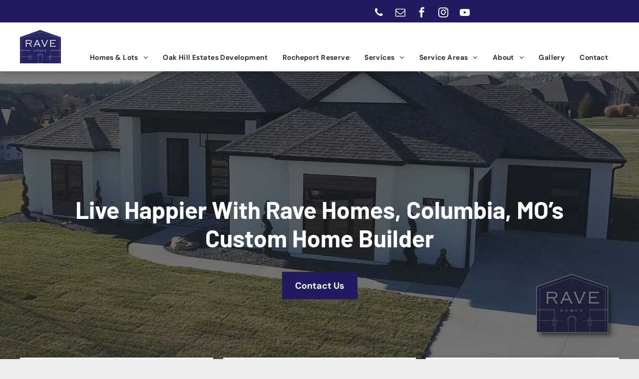

--- FILE ---
content_type: text/html;charset=utf-8
request_url: https://www.ravehomesmissouri.com/
body_size: 40103
content:
<!doctype html >
<html xmlns="http://www.w3.org/1999/xhtml" lang="en"
      class="">
<head>
    <meta charset="utf-8">
    




































<script type="text/javascript">
    window._currentDevice = 'desktop';
    window.Parameters = window.Parameters || {
        HomeUrl: 'https://www.ravehomesmissouri.com/',
        AccountUUID: 'f0b86270cb2d483f844a6c07b31a2023',
        SystemID: 'US_DIRECT_PRODUCTION',
        SiteAlias: '5e57154d',
        SiteType: atob('RFVEQU9ORQ=='),
        PublicationDate: 'Thu Jan 08 21:18:34 UTC 2026',
        ExternalUid: null,
        IsSiteMultilingual: false,
        InitialPostAlias: '',
        InitialPostPageUuid: '',
        InitialDynamicItem: '',
        DynamicPageInfo: {
            isDynamicPage: false,
            base64JsonRowData: 'null',
        },
        InitialPageAlias: 'home',
        InitialPageUuid: '200f834fb80f48a5b35ff422f24546c1',
        InitialPageId: '1188815703',
        InitialEncodedPageAlias: 'aG9tZQ==',
        InitialHeaderUuid: '2b7794d83f6642109a39f55eb763be22',
        CurrentPageUrl: '',
        IsCurrentHomePage: true,
        AllowAjax: false,
        AfterAjaxCommand: null,
        HomeLinkText: 'Back To Home',
        UseGalleryModule: false,
        CurrentThemeName: 'Layout Theme',
        ThemeVersion: '500000',
        DefaultPageAlias: '',
        RemoveDID: true,
        WidgetStyleID: null,
        IsHeaderFixed: false,
        IsHeaderSkinny: false,
        IsBfs: true,
        StorePageAlias: 'null',
        StorePagesUrls: 'e30=',
        IsNewStore: 'false',
        StorePath: '',
        StoreId: 'null',
        StoreVersion: 0,
        StoreBaseUrl: '',
        StoreCleanUrl: true,
        StoreDisableScrolling: true,
        IsStoreSuspended: false,
        HasCustomDomain: true,
        SimpleSite: false,
        showCookieNotification: false,
        cookiesNotificationMarkup: 'null',
        translatedPageUrl: '',
        isFastMigrationSite: false,
        sidebarPosition: 'LEFT',
        currentLanguage: 'en',
        currentLocale: 'en',
        NavItems: '{}',
        errors: {
            general: 'There was an error connecting to the page.<br/> Make sure you are not offline.',
            password: 'Incorrect name/password combination',
            tryAgain: 'Try again'
        },
        NavigationAreaParams: {
            ShowBackToHomeOnInnerPages: true,
            NavbarSize: 5,
            NavbarLiveHomePage: 'https://www.ravehomesmissouri.com/',
            BlockContainerSelector: '.dmBody',
            NavbarSelector: '#dmNav:has(a)',
            SubNavbarSelector: '#subnav_main'
        },
        hasCustomCode: true,
        planID: '7',
        customTemplateId: 'null',
        siteTemplateId: 'null',
        productId: 'DM_DIRECT',
        disableTracking: false,
        pageType: 'FROM_SCRATCH',
        isRuntimeServer: true,
        isInEditor: false,
        hasNativeStore: false,
        defaultLang: 'en',
        hamburgerMigration: null,
        isFlexSite: false
    };

    window.Parameters.LayoutID = {};
    window.Parameters.LayoutID[window._currentDevice] = 6;
    window.Parameters.LayoutVariationID = {};
    window.Parameters.LayoutVariationID[window._currentDevice] = 5;
</script>





















<!-- Injecting site-wide to the head -->




<!-- End Injecting site-wide to the head -->

<!-- Inject secured cdn script -->


<!-- ========= Meta Tags ========= -->
<!-- PWA settings -->
<script>
    function toHash(str) {
        var hash = 5381, i = str.length;
        while (i) {
            hash = hash * 33 ^ str.charCodeAt(--i)
        }
        return hash >>> 0
    }
</script>
<script>
    (function (global) {
    //const cacheKey = global.cacheKey;
    const isOffline = 'onLine' in navigator && navigator.onLine === false;
    const hasServiceWorkerSupport = 'serviceWorker' in navigator;
    if (isOffline) {
        console.log('offline mode');
    }
    if (!hasServiceWorkerSupport) {
        console.log('service worker is not supported');
    }
    if (hasServiceWorkerSupport && !isOffline) {
        window.addEventListener('load', function () {
            const serviceWorkerPath = '/runtime-service-worker.js?v=3';
            navigator.serviceWorker
                .register(serviceWorkerPath, { scope: './' })
                .then(
                    function (registration) {
                        // Registration was successful
                        console.log(
                            'ServiceWorker registration successful with scope: ',
                            registration.scope
                        );
                    },
                    function (err) {
                        // registration failed :(
                        console.log('ServiceWorker registration failed: ', err);
                    }
                )
                .catch(function (err) {
                    console.log(err);
                });
        });

        // helper function to refresh the page
        var refreshPage = (function () {
            var refreshing;
            return function () {
                if (refreshing) return;
                // prevent multiple refreshes
                var refreshkey = 'refreshed' + location.href;
                var prevRefresh = localStorage.getItem(refreshkey);
                if (prevRefresh) {
                    localStorage.removeItem(refreshkey);
                    if (Date.now() - prevRefresh < 30000) {
                        return; // dont go into a refresh loop
                    }
                }
                refreshing = true;
                localStorage.setItem(refreshkey, Date.now());
                console.log('refereshing page');
                window.location.reload();
            };
        })();

        function messageServiceWorker(data) {
            return new Promise(function (resolve, reject) {
                if (navigator.serviceWorker.controller) {
                    var worker = navigator.serviceWorker.controller;
                    var messageChannel = new MessageChannel();
                    messageChannel.port1.onmessage = replyHandler;
                    worker.postMessage(data, [messageChannel.port2]);
                    function replyHandler(event) {
                        resolve(event.data);
                    }
                } else {
                    resolve();
                }
            });
        }
    }
})(window);
</script>
<!-- Add manifest -->
<!-- End PWA settings -->



<link rel="canonical" href="https://www.ravehomesmissouri.com/">

<meta id="view" name="viewport" content="initial-scale=1, minimum-scale=1, maximum-scale=5, viewport-fit=cover">
<meta name="apple-mobile-web-app-capable" content="yes">

<!--Add favorites icons-->

<link rel="apple-touch-icon"
      href="https://irp.cdn-website.com/5e57154d/dms3rep/multi/Home-Screen-Icon.png"/>

<link rel="icon" type="image/x-icon" href="https://irp.cdn-website.com/5e57154d/site_favicon_16_1703695633966.ico"/>

<!-- End favorite icons -->
<link rel="preconnect" href="https://lirp.cdn-website.com/"/>



<!-- render the required CSS and JS in the head section -->
<script id='d-js-dmapi'>
    window.SystemID = 'US_DIRECT_PRODUCTION';

    if (!window.dmAPI) {
        window.dmAPI = {
            registerExternalRuntimeComponent: function () {
            },
            getCurrentDeviceType: function () {
                return window._currentDevice;
            },
            runOnReady: (ns, fn) => {
                const safeFn = dmAPI.toSafeFn(fn);
                ns = ns || 'global_' + Math.random().toString(36).slice(2, 11);
                const eventName = 'afterAjax.' + ns;

                if (document.readyState === 'complete') {
                    $.DM.events.off(eventName).on(eventName, safeFn);
                    setTimeout(function () {
                        safeFn({
                            isAjax: false,
                        });
                    }, 0);
                } else {
                    window?.waitForDeferred?.('dmAjax', () => {
                        $.DM.events.off(eventName).on(eventName, safeFn);
                        safeFn({
                            isAjax: false,
                        });
                    });
                }
            },
            toSafeFn: (fn) => {
                if (fn?.safe) {
                    return fn;
                }
                const safeFn = function (...args) {
                    try {
                        return fn?.apply(null, args);
                    } catch (e) {
                        console.log('function failed ' + e.message);
                    }
                };
                safeFn.safe = true;
                return safeFn;
            }
        };
    }

    if (!window.requestIdleCallback) {
        window.requestIdleCallback = function (fn) {
            setTimeout(fn, 0);
        }
    }
</script>

<!-- loadCSS function header.jsp-->






<script id="d-js-load-css">
/**
 * There are a few <link> tags with CSS resource in them that are preloaded in the page
 * in each of those there is a "onload" handler which invokes the loadCSS callback
 * defined here.
 * We are monitoring 3 main CSS files - the runtime, the global and the page.
 * When each load we check to see if we can append them all in a batch. If threre
 * is no page css (which may happen on inner pages) then we do not wait for it
 */
(function () {
  let cssLinks = {};
  function loadCssLink(link) {
    link.onload = null;
    link.rel = "stylesheet";
    link.type = "text/css";
  }
  
    function checkCss() {
      const pageCssLink = document.querySelector("[id*='CssLink']");
      const widgetCssLink = document.querySelector("[id*='widgetCSS']");

        if (cssLinks && cssLinks.runtime && cssLinks.global && (!pageCssLink || cssLinks.page) && (!widgetCssLink || cssLinks.widget)) {
            const storedRuntimeCssLink = cssLinks.runtime;
            const storedPageCssLink = cssLinks.page;
            const storedGlobalCssLink = cssLinks.global;
            const storedWidgetCssLink = cssLinks.widget;

            storedGlobalCssLink.disabled = true;
            loadCssLink(storedGlobalCssLink);

            if (storedPageCssLink) {
                storedPageCssLink.disabled = true;
                loadCssLink(storedPageCssLink);
            }

            if(storedWidgetCssLink) {
                storedWidgetCssLink.disabled = true;
                loadCssLink(storedWidgetCssLink);
            }

            storedRuntimeCssLink.disabled = true;
            loadCssLink(storedRuntimeCssLink);

            requestAnimationFrame(() => {
                setTimeout(() => {
                    storedRuntimeCssLink.disabled = false;
                    storedGlobalCssLink.disabled = false;
                    if (storedPageCssLink) {
                      storedPageCssLink.disabled = false;
                    }
                    if (storedWidgetCssLink) {
                      storedWidgetCssLink.disabled = false;
                    }
                    // (SUP-4179) Clear the accumulated cssLinks only when we're
                    // sure that the document has finished loading and the document 
                    // has been parsed.
                    if(document.readyState === 'interactive') {
                      cssLinks = null;
                    }
                }, 0);
            });
        }
    }
  

  function loadCSS(link) {
    try {
      var urlParams = new URLSearchParams(window.location.search);
      var noCSS = !!urlParams.get("nocss");
      var cssTimeout = urlParams.get("cssTimeout") || 0;

      if (noCSS) {
        return;
      }
      if (link.href && link.href.includes("d-css-runtime")) {
        cssLinks.runtime = link;
        checkCss();
      } else if (link.id === "siteGlobalCss") {
        cssLinks.global = link;
        checkCss();
      } 
      
      else if (link.id && link.id.includes("CssLink")) {
        cssLinks.page = link;
        checkCss();
      } else if (link.id && link.id.includes("widgetCSS")) {
        cssLinks.widget = link;
        checkCss();
      }
      
      else {
        requestIdleCallback(function () {
          window.setTimeout(function () {
            loadCssLink(link);
          }, parseInt(cssTimeout, 10));
        });
      }
    } catch (e) {
      throw e
    }
  }
  window.loadCSS = window.loadCSS || loadCSS;
})();
</script>



<script data-role="deferred-init" type="text/javascript">
    /* usage: window.getDeferred(<deferred name>).resolve() or window.getDeferred(<deferred name>).promise.then(...)*/
    function Def() {
        this.promise = new Promise((function (a, b) {
            this.resolve = a, this.reject = b
        }).bind(this))
    }

    const defs = {};
    window.getDeferred = function (a) {
        return null == defs[a] && (defs[a] = new Def), defs[a]
    }
    window.waitForDeferred = function (b, a, c) {
        let d = window?.getDeferred?.(b);
        d
            ? d.promise.then(a)
            : c && ["complete", "interactive"].includes(document.readyState)
                ? setTimeout(a, 1)
                : c
                    ? document.addEventListener("DOMContentLoaded", a)
                    : console.error(`Deferred  does not exist`);
    };
</script>
<style id="forceCssIncludes">
    /* This file is auto-generated from a `scss` file with the same name */

.videobgwrapper{overflow:hidden;position:absolute;z-index:0;width:100%;height:100%;top:0;left:0;pointer-events:none;border-radius:inherit}.videobgframe{position:absolute;width:101%;height:100%;top:50%;left:50%;transform:translateY(-50%) translateX(-50%);object-fit:fill}#dm video.videobgframe{margin:0}@media (max-width:767px){.dmRoot .dmPhotoGallery.newPhotoGallery:not(.photo-gallery-done){min-height:80vh}}@media (min-width:1025px){.dmRoot .dmPhotoGallery.newPhotoGallery:not(.photo-gallery-done){min-height:45vh}}@media (min-width:768px) and (max-width:1024px){.responsiveTablet .dmPhotoGallery.newPhotoGallery:not(.photo-gallery-done){min-height:45vh}}#dm [data-show-on-page-only]{display:none!important}#dmRoot div.stickyHeaderFix div.site_content{margin-top:0!important}#dmRoot div.stickyHeaderFix div.hamburger-header-container{position:relative}
    

</style>
<style id="cssVariables" type="text/css">
    :root {
  --color_1: rgba(26,27,31,1);
  --color_2: rgba(33, 28, 98, 1);
  --color_3: rgba(227, 227, 227, 1);
  --color_4: rgba(212,212,212,1);
  --color_5: rgba(102,102,102,1);
  --color_6: rgba(255, 255, 255, 1);
  --color_7: rgba(0, 0, 0, 1);
  --color_8: rgba(6, 164, 196, 1);
}
</style>


<style id="hideAnimFix">
  .dmDesktopBody:not(.editGrid) [data-anim-desktop]:not([data-anim-desktop='none']), .dmDesktopBody:not(.editGrid) [data-anim-extended] {
    visibility: hidden;
  }

  .dmDesktopBody:not(.editGrid) .dmNewParagraph[data-anim-desktop]:not([data-anim-desktop='none']), .dmDesktopBody:not(.editGrid) .dmNewParagraph[data-anim-extended] {
    visibility: hidden !important;
  }


  #dmRoot:not(.editGrid) .flex-element [data-anim-extended] {
    visibility: hidden;
  }

</style>



<style id="criticalCss">
    @charset "UTF-8";.clearfix:after,:not(.runtime-module-container) .layout-drawer,:not(.runtime-module-container) .layout-drawer-hamburger,:not(.runtime-module-container) .layout-drawer-overlay{visibility:hidden}:root{--color_1:rgba(26,27,31,1);--color_2:rgba(33, 28, 98, 1);--color_3:rgba(227, 227, 227, 1);--color_4:rgba(212,212,212,1);--color_5:rgba(102,102,102,1);--color_6:rgba(255, 255, 255, 1);--color_7:rgba(0, 0, 0, 1);--color_8:rgba(6, 164, 196, 1)}.dmInner{min-height:100vh!important;position:relative;min-width:768px!important}.dmPopup,.dmPopupMask{position:fixed;left:0}[dmtemplateid*=amburger] .dmLayoutWrapper{overflow:hidden}.clearfix:after{clear:both;line-height:0;height:0}.clearfix:after,.clearfix:before{content:" ";display:table}.clearfix{display:inline-block}#dm .dmWidget .icon{font-size:26px}body.dmRoot #dm .dmOuter .dmInner .dmWidget .icon.hasFontIcon{height:26px;margin-top:-13px;line-height:normal;text-align:center;background-image:none}.dmRoot .hasFontIcon,a span.socialHubIcon{background-image:none!important}.dmPopupMask{margin:0;display:none;width:10px;z-index:1000000999;top:0}#dmRoot .dmPopup,.dmPopup,.dmPopupClose:before,[data-display-type=block]{display:block}.dmPopup{text-align:left;top:10px;width:93%;z-index:1000009999!important;box-sizing:border-box;background:#f5f5f5;overflow-y:auto;height:100%}.dmPopup .dmPopupTitle{text-align:left;font:700 19px Helvetica,Arial;margin:20px 20px 35px;color:#999}#dm .dmInner .dmWidget,.dmPhotoGalleryHolder,.graphicWidget,.text-align-center{text-align:center}.lh-1,button,input{line-height:normal}#dmPopup{opacity:0}.dmPopupClose,.dmPopupClose:before{position:absolute;visibility:visible}.dmPopupClose{border-radius:25px;width:27px;height:27px;z-index:1;background-color:rgba(255,255,255,.4);top:12px;right:12px}.dmPopupClose:before{font-size:20px;color:#000;top:3px;right:3px}body.dmDesktopBody:not(.mac) .data::-webkit-scrollbar{width:5px;height:5px}body.dmDesktopBody:not(.mac) .data::-webkit-scrollbar-track{background:rgba(0,0,0,.1)}body.dmDesktopBody:not(.mac) .data::-webkit-scrollbar-thumb{background:#c8c8c8;box-shadow:inset 0 1px 2px #454545;border-radius:45px}#dm .header-over-content #stickyHeaderSpacer{height:0!important}#dm .header-over-content .site_content{margin-top:0!important}.youtubeExt{width:640px;height:360px}.innerYoutubeExt{width:100%;height:100%;position:relative;padding-top:30px;padding-bottom:56.25%;overflow:hidden}.youtube-padding-fix .innerYoutubeExt{padding-bottom:0}.innerYoutubeExt iframe{position:absolute;top:0;left:0}.dmRespRow.fullBleedMode>.dmRespColsWrapper{width:100%!important;max-width:100%!important}.dmRespRow.fullBleedMode{padding-left:0!important;padding-right:0!important}#dm .dmRespRow .dmRespColsWrapper{display:flex}#dm .hasBackgroundOverlay:not(.dmPopupPage):not(.layout-drawer){position:relative!important}#dm .hasBackgroundOverlay:not(.hasExtraLayerOverlay):before{display:block!important;position:absolute!important;top:0!important;left:0!important;width:100%!important;height:100%!important;content:" "!important;border-radius:inherit}#dm .dmInner .dmWidget.align-center,.align-center{margin-left:auto;margin-right:auto}body.fix-mobile-scrolling{overflow:initial}#dmRoot{text-decoration-skip-ink:none}.dmform-title{padding-right:15px;padding-left:15px}@media (min-width:1025px){#dmRoot.responsiveTablet #dm #dmStyle_outerContainer #dmStyle_innerContainer .showOnMedium,#dmRoot.responsiveTablet #dm .dmInner .hide-for-large{display:none!important}#dmRoot.responsiveTablet #dm [data-responsive-name=ResponsiveDesktopTopTabletHamburger] .site_content{margin-top:0!important}:root{--btn-text-font-size:16px}}@media (min-width:768px) and (max-width:1024px){#dmRoot.responsiveTablet #dm #dmStyle_outerContainer #dmStyle_innerContainer #hamburger-header-container~#stickyHeaderSpacer,#dmRoot.responsiveTablet #dm #dmStyle_outerContainer #dmStyle_innerContainer .showOnLarge,#dmRoot.responsiveTablet #dm .dmInner .hide-for-medium{display:none!important}:root{--btn-text-font-size:16px}}@media (max-width:767px){#dmRoot.responsiveTablet #dm #dmStyle_outerContainer #dmStyle_innerContainer #hamburger-header-container~#stickyHeaderSpacer,#dmRoot.responsiveTablet #dm #dmStyle_outerContainer #dmStyle_innerContainer .showOnLarge{display:none!important}}body{-webkit-overflow-scrolling:touch}:not(.runtime-module-container) .layout-drawer{position:fixed;transform:translate(-100%,-100%)}:not(.runtime-module-container) .layout-drawer-overlay{opacity:0}.runtime-module-container{width:100%}.runtime-module-container[dmtemplateid*=amburger] #site_content,.runtime-module-container[dmtemplateid*=amburger] .dmInner{position:static}.runtime-module-container[dmtemplateid*=amburger] #site_content .site_content{position:relative}.runtime-module-container[dmtemplateid*=amburger] .dmLayoutWrapper{background-color:transparent}.runtime-module-container .hamburger-header-container{position:fixed;z-index:2;top:0;left:0;width:100%}.runtime-module-container .hamburger-header-container .hamburger-header{min-height:43px}.runtime-module-container .layout-drawer,.runtime-module-container .layout-drawer-hamburger,.runtime-module-container .layout-drawer-overlay{visibility:visible}.runtime-module-container[dmtemplateid*=amburger] .site_content{margin-top:59px}.runtime-module-container .layout-drawer,.runtime-module-container .layout-drawer-overlay{height:100%;position:fixed;top:0;left:0}.runtime-module-container .layout-drawer{background-color:#fff;width:75vw;transform:translate(-100%,0);overflow:auto;-webkit-overflow-scrolling:auto;z-index:13;display:flex;flex-direction:column}.runtime-module-container .layout-drawer .dmRespRow:not(.dmPlaceHolderRespRow) .dmRespColsWrapper .dmRespCol:not(.content-removed):only-child:empty{min-height:0}.runtime-module-container .layout-drawer[data-origin=side]{width:75vw}.runtime-module-container .layout-drawer-overlay{width:100vw;background-color:rgba(0,0,0,.4);opacity:0;z-index:6}body:not([data-flex-site]) .layout-drawer .dmRespRow:not(:first-of-type):not(:last-of-type){flex:1 1 auto}.layout-drawer-hamburger{background:0 0;-webkit-appearance:none;appearance:none;position:fixed;left:18px;margin-left:env(safe-area-inset-left);padding:17px 11px;z-index:14;width:52px;height:52px;color:#787878;display:flex;flex-direction:column;border:0;justify-content:space-between;align-items:stretch;top:18px;border-radius:0}.layout-drawer-hamburger:not(:focus){outline:unset}.layout-drawer-hamburger .hamburger__slice{display:block;height:0;width:100%;border:1px solid currentColor;transform-origin:center}@media (max-width:767px){.layout-drawer-hamburger{background:0 0;-webkit-appearance:none;appearance:none;position:fixed;left:10px;margin-left:env(safe-area-inset-left);padding:13px 9px;z-index:14;width:40px;height:40px;color:#787878;display:flex;flex-direction:column;border:0;justify-content:space-between;align-items:stretch;top:10px;border-radius:0}.layout-drawer-hamburger:not(:focus){outline:unset}.layout-drawer-hamburger .hamburger__slice{display:block;height:0;width:100%;border:1px solid currentColor;transform-origin:center}}#dm-outer-wrapper #hamburger-header-container #hamburger-header .dmRespCol{display:flex;flex-direction:column;justify-content:center}nav{display:block}html{font-family:Source Sans Pro;-webkit-text-size-adjust:100%;-ms-text-size-adjust:100%}h1{font-size:2em;margin:.67em 0}b{font-weight:700}img{border:0;max-width:100%;-ms-interpolation-mode:bicubic;display:inline-block}svg:not(:root){overflow:hidden}button,input{font-family:inherit;font-size:100%;margin:0}button{text-transform:none;-webkit-appearance:button}button::-moz-focus-inner,input::-moz-focus-inner{border:0;padding:0}*,:after,:before{box-sizing:border-box}.dmRespRow{padding-top:15px;padding-bottom:15px}.dmRespRow:after,.dmRespRow:before{content:" ";display:table}.dmRespRow:after{clear:both}.dmRespRow,.dmRespRow .dmRespColsWrapper{max-width:960px;position:relative;margin:0 auto;width:100%}@media screen and (min-width:1200px){.rows-1200 .dmRespRow:not(.fullBleedMode) .dmRespColsWrapper{max-width:1200px}}.dmRespRow .dmRespCol{position:relative;width:100%;display:inline-block;vertical-align:top;float:left}.dmRespRow .dmRespCol>*{max-width:100%}.dmDesktopBody .dmRespRow .large-1{position:relative;width:8.33333%}.dmDesktopBody .dmRespRow .large-4{position:relative;width:33.33333%}.dmDesktopBody .dmRespRow .large-6{position:relative;width:50%}.dmDesktopBody .dmRespRow .large-11{position:relative;width:91.66667%}.dmDesktopBody .dmRespRow .large-12{position:relative;width:100%}.socialHubIcon,[class*=" dm-common-icons-"],[class*=" dm-social-icons-"]{font-family:dm-social-icons!important;speak:none;font-style:normal;font-weight:400;font-variant:normal;text-transform:none;line-height:1;-webkit-font-smoothing:antialiased;-moz-osx-font-smoothing:grayscale}.dm-social-icons-email:before{content:"\eace"}.dm-social-icons-facebook:before{content:"\ea90"}.dm-social-icons-instagram:before{content:"\ea92"}.dm-social-icons-twitter:before{content:"\ea96"}.dm-social-icons-youtube:before{content:"\ea9d"}[class*=" dm-common-icons-"]{font-family:dm-common-icons!important}.dm-common-icons-close:before{content:"\e901"}#dm div.dmContent [class*=" icon-"],[class*=" icon-"]{font-family:FontAwesome!important;font-weight:400;font-style:normal;text-decoration:inherit;-webkit-font-smoothing:antialiased}[class*=" icon-"]:before{text-decoration:none;display:inline-block;speak:none}a [class*=" icon-"]{display:inline}[class*=" icon-"]{display:inline;width:auto;height:auto;line-height:normal;vertical-align:baseline;background-image:none;background-position:0 0;background-repeat:repeat;margin-top:0}.icon-star:before{content:"\f005"}.icon-phone:before{content:"\f095"}.icon-angle-right:before{content:"\f105"}.icon-angle-down:before{content:"\f107"}#dm .dmRespRow .dmRespCol>.dmWidget{overflow:initial}@media (min-width:768px){#dm .dmRespRow .dmRespCol>.dmWidget{width:280px;max-width:100%}}@media (max-width:767px){#dm .dmInner .dmWidget{width:100%}}#dm .dmInner .dmWidget:not(.displayNone){display:inline-block}#dm .dmInner .dmWidget:not(.flexButton):not(.displayNone)[data-display-type=block]{display:block}#dm .dmInner .dmWidget{text-decoration:none;margin:10px 0;clear:both;position:relative;line-height:22px;box-shadow:none;background-image:none;padding:0;height:auto;border-style:solid;white-space:nowrap}#dm .dmInner .dmWidget:after{content:"";display:inline-block;height:100%;vertical-align:middle;width:0;margin-right:-.25em}#dm .dmInner .dmWidget .iconBg{position:absolute;left:0;width:50px;top:50%;margin-top:-13px}#dm .dmWidget .text{display:inline-block;vertical-align:middle;font-size:1.125em;line-height:normal;white-space:normal;padding:10px 7px;max-width:98%}html:not(.ios-preview) #dm .hasStickyHeader .dmInner div.dmHeaderContainer{position:fixed!important;z-index:101;width:100%;min-width:768px}#dm .header-over-content .dmHeaderContainer{position:absolute;z-index:101;width:100%}.graphicWidget{width:200px;height:200px;margin:10px auto}.graphicWidget svg.svg{width:100%;height:100%;color:#000;fill:#000}.graphicWidgetV2{width:60px;height:60px}.graphicWidgetV3{font-size:0}#dm .dmPhotoGallery.newPhotoGallery .dmPhotoGalleryHolder{width:100%;padding:0;display:none}#dm .dmPhotoGallery.newPhotoGallery .layout-container .photogallery-column .photoGalleryThumbs .image-container a img,a.u_1738158303 .iconBg{display:none!important}.dmNewParagraph[data-version]{line-height:initial}.dmNewParagraph[data-version] .text-align-center{text-align:center!important}.dmNewParagraph[data-version] [class*=size-]{width:auto!important;height:auto!important}.imageWidget img[width][height],img[width][height]{height:auto}.dmNewParagraph[data-version] h1,.dmNewParagraph[data-version] h3,.dmNewParagraph[data-version] p{margin-top:0;margin-bottom:0}.imageWidget{position:relative}.imageWidget a{font-style:italic;text-align:center}.socialHubIcon{display:flex!important;align-items:center;justify-content:center}.socialHubIcon.style6{background:#617379}.style6.dmSocialFacebook{background:#1877f2}.style6.dmSocialTwitter{background:#0f1419}.style6.dmSocialYoutube{background:red}*{border:0 solid #333;scrollbar-arrow-color:#fff;scrollbar-track-color:#F2F2F2;scrollbar-face-color:silver;scrollbar-highlight-color:silver;scrollbar-3dlight-color:silver;scrollbar-shadow-color:silver;scrollbar-darkshadow-color:silver;scrollbar-width:12px}body{width:100%;overflow:hidden;-webkit-text-size-adjust:100%!important;-ms-text-size-adjust:100%!important}A IMG{border:none}h1,h3,ul{margin-left:0;margin-right:0}.dmInner *{-webkit-font-smoothing:antialiased}span.oneIcon:before{display:inline-block}.clearfix,a,iframe,img,li,ul{vertical-align:top}#site_content{position:relative}.dmOuter{word-wrap:break-word}.dmInner{font-size:16px;background:#fff;color:#666}.dmDesktopBody .dmInner{min-width:960px}.dmInner a{color:#463939;outline:0;vertical-align:inherit}.dmInner ul:not(.defaultList){padding:0}.dmHeader{background:#68ccd1;color:#666;text-align:center;position:relative;width:100%;max-width:100%}DIV.dmBody{padding:0;clear:both}.dmContent{margin:0;padding:0}#site_content ul:not(.defaultList){-webkit-padding-start:0;-moz-padding-start:0;list-style-position:inside}.dmRespRowsWrapper{max-width:960px;margin:0 auto}.dmRespCol>[dmle_extension]:not(:first-child){margin-top:10px}.dmLargeBody .imageWidget:not(.displayNone){display:inline-block;max-width:100%}#dm .dmRespColsWrapper,.dmStandardDesktop{display:block}.imageWidget:not(.displayNone) img{width:100%}h3{font-weight:400;font-size:23px}.dmNewParagraph{text-align:left;margin:8px 0;padding:2px 0}.dmLargeBody .dmRespRowsWrapper>.dmRespRow .dmRespCol,.dmLargeBody .fHeader .dmRespRow .dmRespCol{padding-left:.75%;padding-right:.75%}.dmLargeBody .dmRespRowsWrapper>.dmRespRow .dmRespCol:first-child,.dmLargeBody .fHeader .dmRespRow .dmRespCol:first-child{padding-left:0;padding-right:1.5%}.dmLargeBody .dmRespRowsWrapper>.dmRespRow .dmRespCol:last-child,.dmLargeBody .fHeader .dmRespRow .dmRespCol:last-child{padding-right:0;padding-left:1.5%}.dmLargeBody .dmRespRowsWrapper>.dmRespRow .dmRespCol:only-child,.dmLargeBody .fHeader .dmRespRow .dmRespCol:only-child{padding-left:0;padding-right:0}#dmFirstContainer .dmRespRowsWrapper:after,#dmFirstContainer .dmRespRowsWrapper:before{content:"";display:table}.dmLinksMenu>ul{display:block;margin:0;font-size:inherit}.dmStandardDesktop{margin:0 auto}#dm h3.dmwidget-title[hide=true]{display:none}#dm .dmwidget-title{margin:10px 0;font-size:23px;text-shadow:none;text-transform:capitalize;overflow:hidden;white-space:nowrap;text-overflow:ellipsis;word-wrap:normal}.dmSpacer{border:0;height:15px}.youtubeExt{margin-top:10px;margin-bottom:10px;max-width:100%}.dmPhotoGalleryHolder{font-size:medium!important;margin:0;list-style:none}#dm .dmPhotoGallery .dmPhotoGalleryHolder{width:100%;padding:0}.dmSocialHub{clear:both}#dm .dmSocialHub a{display:inline-block;text-decoration:none;margin:0;vertical-align:bottom}.dmSocialHub>div{text-align:inherit}a span.socialHubIcon{width:36px;height:36px;font-size:31px;display:inline-block;text-align:center;margin-right:0;margin-bottom:5px;line-height:36px;box-sizing:content-box}.socialHubIcon.style6,.socialHubIcon.style8{font-size:24px;padding:4px;border-radius:50%;color:#fff}.socialHubIcon.style5{color:#fff}.socialHubIcon.style8{background:#000}#dm .dmSocialHub .socialHubWrapper{display:inline-block;max-width:100%}body{background-color:#eee}.youtubeExt iframe{width:100%;height:100%}.main-navigation.unifiednav{display:flex;justify-content:flex-start;align-items:stretch;overflow:visible}.main-navigation.unifiednav ul{list-style:none;padding:0;margin:0;font-size:1rem}.main-navigation.unifiednav .unifiednav__container{display:flex;justify-content:flex-start;list-style:none}.main-navigation.unifiednav .unifiednav__container>.unifiednav__item-wrap{display:flex;justify-content:flex-start;position:relative;font-weight:400}.main-navigation.unifiednav .unifiednav__container:not([data-depth])>.unifiednav__item-wrap::after,.main-navigation.unifiednav .unifiednav__container:not([data-depth])>.unifiednav__item-wrap::before{content:'';align-self:center;font-weight:700}.main-navigation.unifiednav .unifiednav__container>.unifiednav__item-wrap>.unifiednav__item{display:flex;justify-content:flex-start;align-items:center;flex-direction:row;color:inherit;text-decoration:none;position:relative;padding:12px 15px;margin:0;font-weight:inherit;letter-spacing:.03em}.main-navigation.unifiednav .unifiednav__container:not([data-depth])>.unifiednav__item-wrap>.unifiednav__item{padding:0 15px}.main-navigation.unifiednav .unifiednav__container>.unifiednav__item-wrap>.unifiednav__item .nav-item-text{white-space:nowrap}.main-navigation.unifiednav .unifiednav__container:not([data-depth])>.unifiednav__item-wrap>.unifiednav__item .nav-item-text::after,.main-navigation.unifiednav .unifiednav__container:not([data-depth])>.unifiednav__item-wrap>.unifiednav__item .nav-item-text::before{content:'';width:100%;height:0;border:0 solid transparent;border-top-color:currentColor;display:block;opacity:0}.main-navigation.unifiednav.effect-bottom,.main-navigation.unifiednav.effect-bottom2{padding:calc(12px - .2em - 2px) 15px}.main-navigation.unifiednav.effect-bottom .unifiednav__container:not([data-depth])>.unifiednav__item-wrap>.unifiednav__item .nav-item-text::after,.main-navigation.unifiednav.effect-bottom .unifiednav__container:not([data-depth])>.unifiednav__item-wrap>.unifiednav__item .nav-item-text::before,.main-navigation.unifiednav.effect-bottom2 .unifiednav__container:not([data-depth])>.unifiednav__item-wrap>.unifiednav__item .nav-item-text::after,.main-navigation.unifiednav.effect-bottom2 .unifiednav__container:not([data-depth])>.unifiednav__item-wrap>.unifiednav__item .nav-item-text::before{transform:scaleX(0);border-top-width:2px}.main-navigation.unifiednav.effect-bottom .unifiednav__container:not([data-depth])>.unifiednav__item-wrap>.unifiednav__item .nav-item-text::after,.main-navigation.unifiednav.effect-bottom2 .unifiednav__container:not([data-depth])>.unifiednav__item-wrap>.unifiednav__item .nav-item-text::after{margin-top:.2em}.main-navigation.unifiednav.effect-bottom .unifiednav__container:not([data-depth])>.unifiednav__item-wrap>.unifiednav__item .nav-item-text::before,.main-navigation.unifiednav.effect-bottom2 .unifiednav__container:not([data-depth])>.unifiednav__item-wrap>.unifiednav__item .nav-item-text::before{margin-bottom:.2em;border-top-color:transparent}.main-navigation.unifiednav.effect-bottom2 .unifiednav__container:not([data-depth])>.unifiednav__item-wrap>.unifiednav__item .nav-item-text::after,.main-navigation.unifiednav.effect-bottom2 .unifiednav__container:not([data-depth])>.unifiednav__item-wrap>.unifiednav__item .nav-item-text::before{transform-origin:left}.main-navigation.unifiednav .unifiednav__container .unifiednav__item:not(.unifiednav__item_has-sub-nav) .icon{display:none}.main-navigation.unifiednav .unifiednav__container[data-depth]{position:absolute;top:0;left:0;flex-direction:column;opacity:0;z-index:100;background-color:#faf9f9}.main-navigation.unifiednav .unifiednav__container[data-depth='0']{top:100%;transform:translateY(-10px)}.main-navigation.unifiednav:not(.unifiednav_vertical) .unifiednav__container[data-depth='0']{left:15px}.main-navigation.unifiednav .unifiednav__container>.unifiednav__item-wrap .unifiednav__container>.unifiednav__item-wrap{flex-direction:column}.main-navigation.unifiednav .unifiednav__container[data-depth]>.unifiednav__item-wrap .unifiednav__item{padding:15px 30px 15px 15px;margin:0}.main-navigation.unifiednav .unifiednav__container[data-depth]>.unifiednav__item-wrap:not(:last-child)::after{content:''!important;width:100%;height:0;color:#ececec;align-self:center;border:0 solid currentColor}.main-navigation.unifiednav[layout-sub=submenu_horizontal_1] .unifiednav__container[data-depth],.main-navigation.unifiednav[layout-sub=submenu_horizontal_2] .unifiednav__container[data-depth]{color:#999}.main-navigation.unifiednav[layout-sub=submenu_horizontal_2] .unifiednav__container[data-depth]>.unifiednav__item-wrap:not(:last-child)::after{border-top-width:1px}.main-navigation.unifiednav .unifiednav__container>.unifiednav__item-wrap>.unifiednav__item.unifiednav__item_has-sub-nav .icon{display:initial;padding-left:10px;margin-left:0}.main-navigation.unifiednav:not(.unifiednav_vertical)>.unifiednav__container{justify-content:inherit}#dm .p_hfcontainer nav.main-navigation.unifiednav{min-width:9em!important;text-align:initial!important}#dm .main-navigation.unifiednav .unifiednav__container[data-depth]{background-color:transparent}#dm .main-navigation.unifiednav[layout-sub=submenu_horizontal_1] .unifiednav__container[data-depth],#dm .main-navigation.unifiednav[layout-sub=submenu_horizontal_2] .unifiednav__container[data-depth]{background-color:#faf9f9}#dm .main-navigation.unifiednav .unifiednav__container[data-depth]>.unifiednav__item-wrap:not(:last-child)::after{color:#d1d1d1}#dm .main-navigation.unifiednav[data-nav-structure=VERTICAL] .unifiednav__container{flex-direction:column;flex:1 1 100%}#dm .main-navigation.unifiednav[data-nav-structure=VERTICAL] .unifiednav__container>.unifiednav__item-wrap>.unifiednav__item{padding:8px 0;margin:0}#dm .main-navigation.unifiednav[data-nav-structure=VERTICAL] .unifiednav__container>.unifiednav__item-wrap>.unifiednav__item.unifiednav__item_has-sub-nav .icon{padding-left:15px}#dm .main-navigation.unifiednav[data-nav-structure=VERTICAL] .unifiednav__container>.unifiednav__item-wrap>.unifiednav__item .nav-item-text{white-space:initial}#dm .main-navigation.unifiednav[data-nav-structure=VERTICAL] .unifiednav__container:not([data-depth])>.unifiednav__item-wrap{flex-direction:column}#dm .main-navigation.unifiednav[data-nav-structure=VERTICAL] .unifiednav__container:not([data-depth])>.unifiednav__item-wrap .unifiednav__container[data-depth]{opacity:1;position:static;transform:translate(0)}#dm .main-navigation.unifiednav[data-nav-structure=VERTICAL] .unifiednav__container:not([data-depth])>.unifiednav__item-wrap .unifiednav__container[data-depth]>.unifiednav__item-wrap .unifiednav__item{justify-content:inherit;padding:8px 1em;margin:0;font-size:.8em}#dm .main-navigation.unifiednav[data-nav-structure=VERTICAL] .unifiednav__container:not([data-depth])>.unifiednav__item-wrap::after{content:''!important;width:100%;height:0;color:#d1d1d1;align-self:flex-start;border:0 solid currentColor}#dm .main-navigation.unifiednav[data-nav-structure=VERTICAL][layout-main=vertical_nav_layout_2] .unifiednav__container:not([data-depth])>.unifiednav__item-wrap>.unifiednav__item{padding:5px 0}#dm .main-navigation.unifiednav[data-nav-structure=VERTICAL][layout-main=vertical_nav_layout_2] .unifiednav__container:not([data-depth])>.unifiednav__item-wrap>.unifiednav__container[data-depth]>.unifiednav__item-wrap .unifiednav__item{padding:8px 12px}#dm .main-navigation.unifiednav[data-nav-structure=VERTICAL][data-show-vertical-sub-items=HIDE] .unifiednav__container[data-depth]{transform-origin:top;height:auto;overflow:hidden}#dm .main-navigation.unifiednav[data-nav-structure=VERTICAL][data-show-vertical-sub-items=HIDE]>.unifiednav__container:not([data-depth])>.unifiednav__item-wrap .unifiednav__container[data-depth]{opacity:0;max-height:0}#dm .main-navigation.unifiednav:not([data-nav-structure=VERTICAL])>.unifiednav__container{flex-wrap:wrap;justify-content:inherit}#dm .main-navigation.unifiednav:not([data-nav-structure=VERTICAL])>.unifiednav__container .nav-item-text::before{text-align:left}#dm .main-navigation.unifiednav:not([data-nav-structure=VERTICAL]) .unifiednav__container:not([data-depth])>.unifiednav__item-wrap:not(:last-child)::after,#dm .main-navigation.unifiednav:not([data-nav-structure=VERTICAL]) .unifiednav__container:not([data-depth])>.unifiednav__item-wrap:not(:last-child)::before,#dm .main-navigation.unifiednav:not([data-nav-structure=VERTICAL])[data-divider]:not([data-direction=RIGHT]) .unifiednav__container:not([data-depth])>.unifiednav__item-wrap:not(:last-child)::before{content:''}#dm .main-navigation.unifiednav[data-nav-structure=VERTICAL] .unifiednav__container>.unifiednav__item-wrap>.unifiednav__item.unifiednav__item_has-sub-nav .icon{display:inline-block;padding-right:0}#dm .dmOuter .dmInner .dmWidget[data-buttonstyle=BORDER_SHORT] .iconBg,#dm .dmWidget.button_2:not([data-buttonstyle]) .iconBg,#dm .dmWidget:not([data-buttonstyle]):not(.button_2) .iconBg{display:none}#dm .dmBody .dmRespRowsWrapper{max-width:none;background-color:transparent}.dmLargeBody .dmRespRow{width:100%;max-width:none;margin-left:0;margin-right:0;padding-left:40px;padding-right:40px}.dm-bfs.dm-layout-home div.dmInner{background-color:#fff}.dmStandardDesktop .dmHeader{background-color:#68ccd1;max-width:100%}.dmRespRow:not(.dmPlaceHolderRespRow) .dmRespColsWrapper .dmRespCol:not(.content-removed).empty-column,.dmRespRow:not(.dmPlaceHolderRespRow) .dmRespColsWrapper .dmRespCol:not(.content-removed):only-child:empty{min-height:100px}.dmRespRow:not(.dmPlaceHolderRespRow) .dmRespCol:not(.content-removed).empty-column,.dmRespRow:not(.dmPlaceHolderRespRow) .dmRespCol:not(.content-removed):empty{min-height:1px}.dmRespRow:not(.dmPlaceHolderRespRow) .dmRespColsWrapper .dmRespCol:not(.content-removed):only-child.empty-column{min-height:100px}#dm div.dmRespCol>*{line-height:normal}.stickyHeaderSpacer{height:0}#dm div.dmContent h1{color:rgba(51,51,51,1)}#dm div.dmInner,#dm div.dmInner .dmRespCol{color:rgba(147,147,147,1);font-style:normal;font-size:16px}#dm .dmNewParagraph,#dm .dmwidget-title,#dm h1,#dm h3{direction:ltr;text-align:left}.dmLargeBody .dmBody .dmRespRowsWrapper{background-color:transparent}#dm .dmContent .dmRespRow{background-color:rgba(0,0,0,0);padding-right:30px;padding-left:30px}#dm .dmRespCol div.dmNewParagraph,#dm div.dmInner,#dm div.dmInner .dmRespCol{color:var(--color_1);font-family:"DM Sans","DM Sans Fallback";font-weight:400}#dm div.dmNewParagraph p{color:#1a1b1f;direction:ltr;font-family:"DM Sans","DM Sans Fallback";font-weight:300;font-style:normal;text-decoration:none}#dm div.dmContent h1,#dm div.dmContent h3,#dm div.dmFooter h3,#dm div.p_hfcontainer h3{font-family:Barlow,"Barlow Fallback";font-weight:700;font-style:normal}#dm div.dmContent h1{color:var(--color_6);direction:ltr;text-decoration:none;font-size:48px}#dm div.dmContent .dmNewParagraph[data-version] h1{text-decoration:inherit}#dm div.dmContent .dmNewParagraph[data-version] h1 *{text-decoration:none}#dm div.dmContent h3,#dm div.dmFooter h3,#dm div.p_hfcontainer h3{color:#1a1b1f;direction:ltr;text-decoration:none;font-size:24px}#dm div.dmContent .dmNewParagraph[data-version] h3{text-decoration:inherit}#dm div.dmContent .dmNewParagraph[data-version] h3 *{text-decoration:none}#dm DIV.dmOuter DIV.dmInner{background-color:var(--color_6)}@media all{:root{--btn-text-direction:ltr;--btn-border-r-color:var(--btn-border-color);--btn-border-l-color:var(--btn-border-color);--btn-border-b-width:var(--btn-border-width);--btn-border-width:0px;--btn-border-radius:0px;--btn-border-t-width:var(--btn-border-width);--btn-border-tl-radius:var(--btn-border-radius);--btn-border-br-radius:var(--btn-border-radius);--btn-border-bl-radius:var(--btn-border-radius);--btn-bg-color:var(--color_2);--btn-border-color:rgba(0,0,0,0);--btn-border-tr-radius:var(--btn-border-radius);--btn-border-r-width:var(--btn-border-width);--btn-bg-image:none;--btn-border-b-color:var(--btn-border-color);--btn-border-l-width:var(--btn-border-width);--btn-border-t-color:var(--btn-border-color);--btn-text-align:center;--btn-text-color:rgb(245, 244, 244);--btn-text-decoration:none;--btn-text-font-weight:400;--btn-text-font-family:"DM Sans","DM Sans Fallback";--btn-icon-color:rgb(247, 247, 247);--btn-icon-fill:rgb(247, 247, 247);--btn-icon-wrpr-display:none;--btn-hover-border-b-color:var(--btn-hover-border-color);--btn-hover-bg:var(--color_5);--btn-hover-border-t-color:var(--btn-hover-border-color);--btn-hover-border-r-color:var(--btn-hover-border-color);--btn-hover-border-l-color:var(--btn-hover-border-color);--btn-hover-border-color:rgba(0, 0, 0, 0);--btn-hover-text-color:var(--color_6);--btn-hover-text-font-weight:var(--btn-text-font-weight);--btn-hover-text-decoration:var(--btn-text-decoration);--btn-hover-text-font-style:var(--btn-text-font-style)}}@media (min-width:0px) and (max-width:767px){:root{--btn-text-font-size:16px}}#dm .dmOuter .dmInner .dmWidget[data-buttonstyle=BORDER_SHORT]{overflow:initial;background-clip:border-box;border-radius:1px}#dm .dmOuter .dmInner .dmWidget[data-buttonstyle=BORDER_SHORT] .text{padding:16px 0}@media (min-width:768px){#dm .dmRespRow .dmRespCol>.dmWidget[data-buttonstyle=BORDER_SHORT]{width:222px}}#dm div.dmInner #site_content .dmWidget{background-color:var(--btn-bg-color);background-image:var(--btn-bg-image);border-color:var(--btn-border-color);border-bottom-color:var(--btn-border-b-color);border-left-color:var(--btn-border-l-color);border-right-color:var(--btn-border-r-color);border-top-color:var(--btn-border-t-color);border-radius:var(--btn-border-radius);border-bottom-left-radius:var(--btn-border-bl-radius);border-bottom-right-radius:var(--btn-border-br-radius);border-top-left-radius:var(--btn-border-tl-radius);border-top-right-radius:var(--btn-border-tr-radius);border-width:var(--btn-border-width);border-bottom-width:var(--btn-border-b-width);border-left-width:var(--btn-border-l-width);border-right-width:var(--btn-border-r-width);border-top-width:var(--btn-border-t-width);direction:var(--btn-text-direction);text-align:var(--btn-text-align)}#dm .d-page-1716942098 DIV.dmInner,#dm .dmBody div.u_1165067958{background-image:none!important;background-size:cover!important}#dm div.dmInner #site_content .dmWidget span.text{color:var(--btn-text-color);font-family:var(--btn-text-font-family);font-size:var(--btn-text-font-size);font-weight:var(--btn-text-font-weight);text-decoration:var(--btn-text-decoration)}#dm div.dmInner #site_content .dmWidget span.icon{color:var(--btn-icon-color);fill:var(--btn-icon-fill)}#dm div.dmInner #site_content .dmWidget:not([data-buttonstyle]) .iconBg{display:var(--btn-icon-wrpr-display)}#dm .p_hfcontainer .main-navigation.unifiednav:not(.unifiednav_vertical) .unifiednav__container:not([data-depth])>.unifiednav__item-wrap:not(:last-child)::after,#dm .p_hfcontainer .main-navigation.unifiednav:not(.unifiednav_vertical) .unifiednav__container:not([data-depth])>.unifiednav__item-wrap:not(:last-child)::before{font-size:12px!important}#dm .dmInner div.dmHeader,#dm .dmInner div.dmHeader.u_hcontainer,#dm .dmInner div.u_hcontainer{background-color:var(--color_3)!important;box-shadow:rgba(0,0,0,.25) 0 3px 11px 0!important;-moz-box-shadow:rgba(0,0,0,.25) 0 3px 11px 0!important;-webkit-box-shadow:rgba(0,0,0,.25) 0 3px 11px 0!important}#dm .p_hfcontainer .u_1122882908.main-navigation.unifiednav:not(.unifiednav_vertical) .unifiednav__container:not([data-depth])>.unifiednav__item-wrap:not(:last-child)::after,#dm .p_hfcontainer .u_1122882908.main-navigation.unifiednav:not(.unifiednav_vertical) .unifiednav__container:not([data-depth])>.unifiednav__item-wrap:not(:last-child)::before{font-size:15px!important}#dm .p_hfcontainer nav.u_1122882908.main-navigation.unifiednav .unifiednav__container[data-depth]{background-color:var(--color_3)!important;box-shadow:rgba(0,0,0,.25) 0 3px 11px 0!important;-moz-box-shadow:rgba(0,0,0,.25) 0 3px 11px 0!important;-webkit-box-shadow:rgba(0,0,0,.25) 0 3px 11px 0!important}#dm .p_hfcontainer .u_1122882908.main-navigation.unifiednav .unifiednav__container:not([data-depth])>.unifiednav__item-wrap>.unifiednav__item{padding-right:15px!important;padding-left:15px!important}#dm .p_hfcontainer .u_1122882908.main-navigation.unifiednav .unifiednav__container:not([data-depth])>.unifiednav__item-wrap:not(:last-child) .unifiednav__container[data-depth="0"]{left:15px!important}#dm .p_hfcontainer nav.u_1122882908.main-navigation.unifiednav .unifiednav__container[data-depth] .unifiednav__item{font-family:Roboto!important;color:rgba(0,0,0,1)!important;font-size:14px!important}div#dm .header-over-content .dmInner #hamburger-header:not(.scroll-responder_set){background-color:rgba(0,0,0,0)!important}#dm .p_hfcontainer .u_1231107023{width:100%!important}#dm .p_hfcontainer div.u_1976198127{background-color:var(--color_6)!important}#dm .p_hfcontainer nav.u_1678280072{color:#fff!important}#dm .p_hfcontainer div.u_1349425549 .socialHubIcon{background-color:rgba(255,255,255,1)!important;color:rgba(39,42,47,1)!important;border-color:rgba(39,42,47,1)!important}#dm .p_hfcontainer nav.u_1678280072.main-navigation.unifiednav .unifiednav__container:not([data-depth])>.unifiednav__item-wrap>.unifiednav__item,#dm .p_hfcontainer nav.u_1678280072.main-navigation.unifiednav .unifiednav__container[data-depth] .unifiednav__item{font-weight:400!important;color:rgba(255,255,255,.5)!important}#dm .p_hfcontainer .u_1678280072.main-navigation.unifiednav:not([image]) .unifiednav__container[data-depth="0"]{top:calc(100% - 12px - 0px)!important}#dm .p_hfcontainer .u_1678280072.main-navigation.unifiednav .unifiednav__container:not([data-depth])>.unifiednav__item-wrap>.unifiednav__item{justify-content:flex-start!important;text-align:left!important;padding-top:12px!important;padding-bottom:12px!important}#dm .p_hfcontainer .u_1678280072.main-navigation.unifiednav[data-nav-structure=VERTICAL] .unifiednav__container:not([data-depth])>.unifiednav__item-wrap::after{align-self:flex-start!important}#dm .p_hfcontainer .u_1678280072.main-navigation.unifiednav .unifiednav__container[data-depth] .unifiednav__item{justify-content:flex-start!important;padding-top:10px!important;padding-bottom:10px!important}#dm .p_hfcontainer div.u_1898076649{background-color:var(--color_2)!important}#dm .p_hfcontainer div.u_1772381274 input:not([type=submit]){border-style:solid!important;border-width:0!important;background-color:var(--color_6)!important}#dm .p_hfcontainer div.u_1772381274 .dmforminput input{color:rgba(106,106,123,1)!important}#dm .p_hfcontainer .u_1122882908.main-navigation.unifiednav:not([image]) .unifiednav__container[data-depth="0"]{top:calc(100% - 0px - 0px)!important}#dm .p_hfcontainer .u_1122882908.main-navigation.unifiednav[data-nav-structure=HORIZONTAL] .unifiednav__container:not([data-depth])>.unifiednav__item-wrap:not(:last-child) .unifiednav__container[data-depth="0"]{left:15px!important}#dm .p_hfcontainer .u_1797862871{width:100%!important}#dm .p_hfcontainer div.u_1795721048{background-color:var(--color_6)!important}#dm .dmBody a.u_1807709867,#dm .p_hfcontainer div.u_1241321527{background-color:var(--color_2)!important}#dm .p_hfcontainer nav.u_1122882908.main-navigation.unifiednav .unifiednav__container:not([data-depth])>.unifiednav__item-wrap>.unifiednav__item{color:var(--color_1)!important;font-weight:600!important;font-family:'DM Sans'!important}#dm .p_hfcontainer .u_1122882908.main-navigation.unifiednav:not([data-nav-structure=VERTICAL]) .unifiednav__container:not([data-depth])>.unifiednav__item-wrap:not(:last-child)::after,#dm .p_hfcontainer .u_1122882908.main-navigation.unifiednav:not([data-nav-structure=VERTICAL]) .unifiednav__container:not([data-depth])>.unifiednav__item-wrap:not(:last-child)::before{font-size:14px!important}#dm .p_hfcontainer div.dmform-error,#dm .p_hfcontainer div.u_1772381274 .dmform-success{color:var(--color_6)!important}#dm .p_hfcontainer nav.u_1122882908.main-navigation.unifiednav.effect-bottom2 .unifiednav__container:not([data-depth])>.unifiednav__item-wrap>.unifiednav__item .nav-item-text::after{border-top-style:solid!important;border-top-color:var(--color_2)!important;border-top-width:1px!important}#dm .dmInner div.u_hcontainer{float:none!important;top:0!important;left:0!important;width:100%!important;position:relative!important;height:auto!important;max-width:100%!important;min-width:0!important;text-align:center!important;padding:6px 60px 5px 0!important;margin:0 auto!important}#dm .dmInner div.dmHeader.u_hcontainer{padding-right:60px!important}#dm .p_hfcontainer nav.u_1122882908.main-navigation.unifiednav:not(.unifiednav_vertical) .unifiednav__container:not([data-depth])>.unifiednav__item-wrap:not(:last-child)::after,#dm .p_hfcontainer nav.u_1122882908.main-navigation.unifiednav:not(.unifiednav_vertical) .unifiednav__container:not([data-depth])>.unifiednav__item-wrap:not(:last-child)::before{padding-top:0!important;padding-bottom:0!important;margin-top:0!important;margin-bottom:0!important}#dm .p_hfcontainer div.u_1795721048{padding-right:40px!important;padding-left:40px!important;margin-top:0!important}#dm .dmInner div.fHeader .dmHeader[freeheader=true]{padding:0!important}#dm .p_hfcontainer .u_1041557504 .socialHubInnerDiv a{margin-right:4px!important}[dmtemplateid=Hamburger] .layout-drawer-hamburger.hamburger-on-header{color:var(--color_3)!important;background-color:rgba(0,0,0,0)!important}#dm .p_hfcontainer #hamburger-header,#dm .p_hfcontainer div#hamburger-header{background-color:var(--color_1)!important}[dmtemplateid=Hamburger] .site_content{margin-top:73.88px!important}[dmtemplateid=Hamburger].runtime-module-container .layout-drawer-hamburger{top:10.94px!important}#dm .p_hfcontainer div#hamburger-header{box-shadow:none!important;-moz-box-shadow:none!important;-webkit-box-shadow:none!important;border-style:solid!important;border-width:0!important;background-image:none!important;background-repeat:repeat!important;background-size:auto!important;background-position:0 0!important}@media (min-width:1025px){.responsiveTablet [dmtemplateid=Hamburger].runtime-module-container .layout-drawer-hamburger{top:56.44px!important}.responsiveTablet .stickyHeaderSpacer{height:143.09px!important}}#dm .p_hfcontainer div.u_1231107023,#dm .p_hfcontainer div.u_1500686306{left:0!important;position:relative!important;height:auto!important;max-width:100%!important;float:none!important}#dm .p_hfcontainer div.u_1231107023{top:0!important;width:128.3px!important;min-width:25px!important;text-align:center!important;padding:0!important;margin:0 auto!important}#dm .p_hfcontainer div#hamburger-drawer.layout-drawer{background-color:rgba(39,42,47,1)!important}#dm .p_hfcontainer #hamburger-drawer.layout-drawer:not([data-origin=top]){width:35vw!important}#dm .p_hfcontainer .u_1349425549 .socialHubInnerDiv a{margin-right:14px!important}#dm .p_hfcontainer .u_1349425549 .socialHubIcon{width:30px!important;height:30px!important;font-size:20px!important;line-height:30px!important}#dm .p_hfcontainer .u_1349425549 .socialHubIcon:after{width:38px!important;height:30px!important}#dm .p_hfcontainer div.u_1797057953{padding:0!important;margin:0!important}#dm .p_hfcontainer nav.u_1678280072.main-navigation.unifiednav .unifiednav__container[data-depth] .unifiednav__item{font-size:20px!important}#dm .p_hfcontainer nav.u_1678280072.main-navigation.unifiednav .unifiednav__container:not([data-depth])>.unifiednav__item-wrap>.unifiednav__item{font-size:24px!important}#dm .p_hfcontainer div.u_1225893221{margin-top:0!important;padding:0!important}#dm .p_hfcontainer div.u_1500686306,#dm .p_hfcontainer div.u_1728547606{padding:2px 0!important;text-align:left!important;display:block!important}#dm .p_hfcontainer div.u_1500686306{top:0!important;width:100%!important;min-width:0!important;margin:0 auto 8px 0!important}#dm .p_hfcontainer div.u_1349425549,#dm .p_hfcontainer div.u_1728547606,#dm .p_hfcontainer nav.u_1678280072{top:0!important;left:0!important;position:relative!important;height:auto!important;max-width:calc(100% - 0px)!important;min-width:25px!important}#dm .p_hfcontainer div.u_1728547606{float:none!important;width:100%!important;margin:16px auto 8px!important}#dm .p_hfcontainer nav.u_1678280072{float:none!important;width:892.99px!important;justify-content:flex-start!important;align-items:stretch!important;text-align:start!important;padding:0!important;margin:70px 0 0!important}#dm .p_hfcontainer div.u_1349425549{float:none!important;width:100%!important;text-align:left!important;display:block!important;padding:0!important;margin:38px auto 0!important}#dm .p_hfcontainer div.u_1898076649,#dm .p_hfcontainer div.u_1976198127{width:auto!important;margin:0!important;min-width:0!important;float:none!important;top:0!important;left:0!important;position:relative!important;height:auto!important;max-width:100%!important}#dm .p_hfcontainer div.u_1192246808{padding-top:30px!important;margin-top:0!important;padding-right:50px!important;padding-left:50px!important}#dm .p_hfcontainer div.u_1943220121{margin-top:0!important;padding:0 50px 100px!important}#dm .p_hfcontainer div.u_1976198127{text-align:center!important;padding:2.5px 70px 2.5px 40px!important}#dm .p_hfcontainer div.u_1898076649{text-align:start!important;padding:0!important}#dm .p_hfcontainer .u_1154302500 .socialHubIcon{width:31px!important;height:31px!important;font-size:20.67px!important;line-height:31px!important}#dm .p_hfcontainer .u_1154302500 .socialHubIcon:after{width:39px!important;height:31px!important}#dm .p_hfcontainer .u_1154302500.dmSocialHub .socialHubInnerDiv a:not(:last-child){margin-right:16px!important}#dm .p_hfcontainer div.u_1154302500{display:block!important;float:none!important;top:0!important;left:0!important;width:236.55px!important;position:relative!important;height:auto!important;max-width:100%!important;min-width:0!important;text-align:right!important;padding:0!important;margin:10px 0 0 auto!important}#dm .p_hfcontainer div.u_1216315337{margin:0!important;padding:0 300px 0 0!important}#dm .p_hfcontainer div.u_1797862871{float:none!important;top:0!important;left:0!important;width:calc(100% - 0px)!important;position:relative!important;height:auto!important;max-width:135.56px!important;min-width:25px!important;text-align:center!important;padding:0!important;margin:0 auto!important}#dm .p_hfcontainer .u_1041557504 .socialHubIcon{width:30px!important;height:30px!important;font-size:20px!important;line-height:30px!important}#dm .p_hfcontainer div.u_1772381274 .dmforminput input,#dm .p_hfcontainer nav.u_1122882908.main-navigation.unifiednav .unifiednav__container:not([data-depth])>.unifiednav__item-wrap>.unifiednav__item{font-size:14px!important}#dm .p_hfcontainer .u_1041557504 .socialHubIcon:after{width:38px!important;height:30px!important}#dm .p_hfcontainer .u_1041557504.dmSocialHub .socialHubInnerDiv a:not(:last-child){margin-right:9px!important}#dm .p_hfcontainer div.u_1241321527{float:none!important;top:0!important;left:0!important;width:auto!important;position:relative!important;height:auto!important;max-width:100%!important;min-width:0!important;text-align:center!important;padding:0 330px 0 0!important;margin:0!important}#dm .p_hfcontainer div.u_1041557504,#dm .p_hfcontainer nav.u_1122882908{float:none!important;top:0!important;left:0!important;width:calc(100% - 0px)!important;position:relative!important;height:auto!important;max-width:100%!important;min-width:25px!important}#dm .p_hfcontainer div.u_1041557504{text-align:right!important;display:block!important;padding:0!important;margin:10px 0 0!important}#dm .dmBody a.u_1064503323 .iconBg,#dm .dmBody a.u_1176416622 .iconBg,#dm .dmBody a.u_1185120774 .iconBg,#dm .dmBody a.u_1220598380 .iconBg,#dm .dmBody a.u_1268026551 .iconBg,#dm .dmBody a.u_1354851025 .iconBg,#dm .dmBody a.u_1472883692 .iconBg,#dm .dmBody a.u_1552795769 .iconBg,#dm .dmBody a.u_1555524282 .iconBg,#dm .dmBody a.u_1639824620 .iconBg,#dm .dmBody a.u_1662707947 .iconBg,#dm .dmBody a.u_1716110798 .iconBg,#dm .dmBody a.u_1807709867 .iconBg,#dm .dmBody a.u_1824473765 .iconBg{display:none!important}@media (min-width:768px) and (max-width:1024px){.responsiveTablet [dmtemplateid=Hamburger].runtime-module-container .layout-drawer-hamburger{top:130.97px!important}.responsiveTablet [dmtemplateid=Hamburger] .site_content{margin-top:313.94px!important}}#dm .p_hfcontainer nav.u_1122882908{justify-content:center!important;align-items:stretch!important;text-align:start!important;min-height:auto!important;padding:0!important;margin:41px auto 0!important}#dm .dmBody div.u_1638045695 .svg,#dm .dmBody div.u_1761940169 .svg,#dm .dmBody div.u_1878689623 .svg{width:50%!important;color:var(--color_6)!important}#dm .dmBody a.u_1807709867,#dm .dmBody div.u_1761940169{text-align:center!important;padding:0!important;float:none!important;top:0!important;left:0!important;min-width:25px!important;position:relative!important}#dm .dmBody a.u_1807709867{border-radius:0!important;-moz-border-radius:0!important;-webkit-border-radius:0!important}#dm .dmBody .u_1165067958:before{opacity:.5!important;background-color:#4565f5!important}#dm .dmBody div.u_1165067958:before{background-color:rgba(19,39,56,1)!important;opacity:.79!important}#dm .dmBody div.u_1462603551{background-color:var(--color_6)!important;box-shadow:rgba(0,0,0,.25) 0 3px 11px 0!important;-moz-box-shadow:rgba(0,0,0,.25) 0 3px 11px 0!important;-webkit-box-shadow:rgba(0,0,0,.25) 0 3px 11px 0!important;border-color:var(--color_4)!important;border-width:0!important;border-style:solid!important}#dm .dmBody div.u_1165067958{background-repeat:no-repeat!important;background-color:var(--color_6)!important}#dm .dmBody div.u_1761940169 .svg{fill:var(--color_6)!important}#dm .dmBody div.u_1761940169{border-radius:50%!important;border-color:transparent!important;border-width:1px!important;background-color:var(--color_2)!important}#dm .dmBody div.u_1535229115{background-color:var(--color_6)!important;box-shadow:rgba(0,0,0,.25) 0 3px 11px 0!important;-moz-box-shadow:rgba(0,0,0,.25) 0 3px 11px 0!important;-webkit-box-shadow:rgba(0,0,0,.25) 0 3px 11px 0!important;border-color:var(--color_4)!important;border-width:0!important;border-style:solid!important}#dm .dmBody div.u_1878689623 .svg{fill:var(--color_6)!important}#dm .dmBody div.u_1878689623{border-radius:50%!important;border-color:transparent!important;border-width:1px!important;background-color:var(--color_2)!important}#dm .dmBody div.u_1168002740{background-color:var(--color_6)!important;box-shadow:rgba(0,0,0,.25) 0 3px 11px 0!important;-moz-box-shadow:rgba(0,0,0,.25) 0 3px 11px 0!important;-webkit-box-shadow:rgba(0,0,0,.25) 0 3px 11px 0!important;border-color:var(--color_4)!important;border-width:0!important;border-style:solid!important}#dm .dmBody div.u_1638045695 .svg{fill:var(--color_6)!important}#dm .dmBody div.u_1638045695{border-radius:50%!important;border-color:transparent!important;border-width:1px!important;background-color:var(--color_2)!important}#dm .dmBody .u_1204735392{width:100%!important}#dm .dmBody a.u_1807709867 span.text{color:var(--color_6)!important;font-family:'DM Sans'!important;font-weight:700!important;font-size:18px!important}#dm .dmBody .u_1551588245:before{opacity:.5!important;background-color:#212527!important}#dm .dmBody div.u_1551588245:before{background-color:rgba(33,37,39,1)!important;opacity:.6!important}#dm .dmBody div.u_1139399949,#dm .dmBody div.u_1216760908{background-color:var(--color_2)!important}#dm .dmBody div.u_1551588245{background-repeat:no-repeat!important;background-image:url(https://lirp.cdn-website.com/5e57154d/dms3rep/multi/opt/01-1109-Caymus-Exterior-The-Club-at-Old-Hawthorne-Rave-Custom-Homes-Columbia-Missouri-1920w.jpeg),url([data-uri])!important;box-shadow:none!important;-moz-box-shadow:none!important;-webkit-box-shadow:none!important;background-color:rgba(0,0,0,0)!important}#dm .dmBody div.u_1480390991{margin-right:0!important;padding-left:0!important}#dm .dmBody a.u_1807709867{width:151px!important;height:55px!important;max-width:234px!important;margin:37px auto 10px!important}#dm .dmBody div.u_1761940169{width:calc(100% - 135px)!important;height:87px!important;max-width:88px!important}#dm .dmBody div.u_1188185579{float:none!important;top:0!important;left:0!important;width:calc(100% - 0px)!important;position:relative!important;height:auto!important;max-width:100%!important;min-width:25px!important;padding:2px 0!important;margin:0 auto!important}#dm .dmBody div.u_1638045695,#dm .dmBody div.u_1878689623{float:none!important;top:0!important;left:0!important;height:87px!important;text-align:center!important}#dm .dmBody div.u_1878689623{width:calc(100% - 135px)!important;position:relative!important;max-width:88px!important;min-width:25px!important;padding:0!important}#dm .dmBody div.u_1676598308{float:none!important;top:0!important;left:0!important;width:calc(100% - 0px)!important;position:relative!important;height:auto!important;max-width:100%!important;min-width:25px!important;padding:2px 0!important;margin:0 auto!important}#dm .dmBody div.u_1638045695{width:calc(100% - 135px)!important;position:relative!important;max-width:88px!important;min-width:25px!important;padding:0!important}#dm .dmBody div.u_1204735392,#dm .dmBody div.u_1406483227,#dm .dmBody div.u_1823669631{float:none!important;top:0!important;left:0!important;position:relative!important;height:auto!important;min-width:25px!important}#dm .dmBody div.u_1823669631{width:calc(100% - 0px)!important;max-width:100%!important;padding:2px 0!important;margin:0 auto!important}#dm .dmBody div.u_1462603551{padding:15px 20px 70px!important;margin:-50px 0 0!important}#dm .dmBody div.u_1535229115{padding:15px 20px 0!important;margin:-50px 0 0 20px!important}#dm .dmBody div.u_1168002740{padding:15px 20px 10px!important;margin:-50px 20px 0 0!important}#dm .dmBody div.u_1406483227{line-height:normal!important;width:calc(100% - 62px)!important;max-width:1076px!important;display:block!important;padding:2px 0!important;margin:102px auto 8px!important}#dm .dmBody div.u_1204735392{width:calc(100% - 0px)!important;max-width:100%!important;justify-content:normal!important;align-items:normal!important;text-align:center!important;padding:0!important;margin:10px auto 0!important}#dm .dmBody div.u_1003389768,#dm .dmBody div.u_1304415749{float:none!important;top:0!important;left:0!important;width:calc(100% - 0px)!important;position:relative!important;max-width:100%!important;min-width:25px!important;text-align:center!important;padding:0!important;margin:18px auto 10px!important}#dm .dmBody div.u_1304415749{height:195px!important}#dm .dmBody div.u_1003389768{height:194px!important}#dm .dmBody div.u_1165067958,#dm .dmBody div.u_1551588245{float:none!important;top:0!important;left:0!important;width:auto!important;position:relative!important;height:auto!important;min-width:0!important;text-align:center!important;margin:0!important}#dm .dmBody div.u_1165067958{max-width:none!important;padding:0 30px 75px!important}#dm .d-page-1716942098 DIV.dmInner{background-repeat:no-repeat!important;background-attachment:fixed!important;background-position:50% 50%!important;background-color:var(--color_6)!important}#dm .dmBody div.u_1551588245{max-width:100%!important;background-attachment:fixed!important;background-size:cover!important;background-position:50% 50%!important;padding:208.5px 40px 157.5px!important}.font-size-22{font-size:22px!important}.font-size-18{font-size:18px!important}.font-size-48,.size-48{font-size:48px!important}.font-size-28,.size-28{font-size:28px!important} #dm .dmPhotoGallery.newPhotoGallery .dmPhotoGalleryHolder:not(.photo-gallery-done) {display: none;} @media (max-width:767px){ [data-hidden-on-mobile] {display:none!important}}
    .dmDesktopBody [data-anim-desktop]:not([data-anim-desktop='none']) {
      visibility: hidden;
    }

    
</style>



<style id="fontFallbacks">
    @font-face {
  font-family: "Roboto Fallback";
  src: local('Arial');
  ascent-override: 92.6709%;
  descent-override: 24.3871%;
  size-adjust: 100.1106%;
  line-gap-override: 0%;
 }@font-face {
  font-family: "Lato Fallback";
  src: local('Arial');
  ascent-override: 101.3181%;
  descent-override: 21.865%;
  size-adjust: 97.4159%;
  line-gap-override: 0%;
 }@font-face {
  font-family: "Poppins Fallback";
  src: local('Arial');
  ascent-override: 92.326%;
  descent-override: 30.7753%;
  line-gap-override: 8.793%;
  size-adjust: 113.7274%;
}@font-face {
  font-family: "Oswald Fallback";
  src: local('Arial');
  ascent-override: 145.0682%;
  descent-override: 35.1423%;
  size-adjust: 82.2372%;
  line-gap-override: 0%;
 }@font-face {
  font-family: "DM Sans Fallback";
  src: local('Arial');
  ascent-override: 94.3696%;
  descent-override: 29.4905%;
  size-adjust: 105.1186%;
  line-gap-override: 0%;
 }@font-face {
  font-family: "Barlow Fallback";
  src: local('Arial');
  ascent-override: 103.1323%;
  descent-override: 20.6265%;
  size-adjust: 96.9628%;
  line-gap-override: 0%;
 }
</style>


<!-- End render the required css and JS in the head section -->









  <link type="application/rss+xml" rel="alternate" href="https://www.ravehomesmissouri.com/feed/rss2"/>
  <link type="application/atom+xml" rel="alternate" href="https://www.ravehomesmissouri.com/feed/atom"/>
  <meta property="og:type" content="website"/>
  <meta property="og:url" content="https://www.ravehomesmissouri.com/"/>
  <script type="application/ld+json">


    {
        "@context" : "https://schema.org",
        "@type" : "WebSite",
        "name" : "Rave Homes",
        "url" : "https://www.ravehomesmissouri.com/"
    }


  </script>
  <meta property="og:image" content="https://lirp.cdn-website.com/5e57154d/dms3rep/multi/opt/Open-Graph-Icon-415c94dd-1920w.png"/>
  <title>
    
    Custom Home Builder in Columbia, MO | Rave Homes
  
  </title>
  <meta name="description" content="Build Your Dream Home With Rave Homes, the #1 Custom Home Builder in Columbia, MO. We Put Your Family’s Needs First for a Better Build."/>
  <!-- Meta Pixel Code -->  <script>









!function(f,b,e,v,n,t,s)
{if(f.fbq)return;n=f.fbq=function(){n.callMethod?
n.callMethod.apply(n,arguments):n.queue.push(arguments)};
if(!f._fbq)f._fbq=n;n.push=n;n.loaded=!0;n.version='2.0';
n.queue=[];t=b.createElement(e);t.async=!0;
t.src=v;s=b.getElementsByTagName(e)[0];
s.parentNode.insertBefore(t,s)}(window, document,'script',
'https://connect.facebook.net/en_US/fbevents.js');
fbq('init', '314211161416930');
fbq('track', 'PageView');
  

  

  

  

  

  </script>
  <noscript>
  </noscript>
  <img height="1" width="1" style="display:none" src="https://www.facebook.com/tr?id=314211161416930&amp;ev=PageView&amp;noscript=1"/>
  <!-- End Meta Pixel Code -->
  <meta name="twitter:card" content="summary"/>
  <meta name="twitter:title" content="Custom Home Builder in Columbia, MO | Rave Homes"/>
  <meta name="twitter:description" content="Build Your Dream Home With Rave Homes, the #1 Custom Home Builder in Columbia, MO. We Put Your Family’s Needs First for a Better Build."/>
  <meta property="og:description" content="Build Your Dream Home With Rave Homes, the #1 Custom Home Builder in Columbia, MO. We Put Your Family’s Needs First for a Better Build."/>
  <meta property="og:title" content="Custom Home Builder in Columbia, MO | Rave Homes"/>
<script type="application/ld+json">
{
  "@context" : {
    "@vocab" : "http://schema.org/"
  },
  "@type" : "HomeAndConstructionBusiness",
  "name" : "Rave Homes",
  "address" : {
    "@type" : "PostalAddress",
    "streetAddress" : "N 8th St",
    "addressLocality" : "Columbia",
    "addressRegion" : "MO",
    "postalCode" : "65201",
    "addressCountry" : "US"
  },
  "geo" : {
    "@type" : "GeoCoordinates",
    "latitude" : "38.95155",
    "longitude" : "-92.328625"
  },
  "url" : "https://www.ravehomesmissouri.com",
  "telephone" : "573-355-4368",
  "email" : "blake@ravehomes.com",
  "logo" : "https://irp.cdn-website.com/5e57154d/dms3rep/multi/Logo+-+Blue+%28Transparent%29.png",
  "image" : [ "https://irp.cdn-website.com/5e57154d/dms3rep/multi/Logo+-+Blue+%28Transparent%29.png", "https://irp.cdn-website.com/5e57154d/dms3rep/multi/1005-Caymus-Ct-Old-Hawthorne-Columbia-Missouri-Rave-Homes-6-800x533.webp", "https://irp.cdn-website.com/5e57154d/dms3rep/multi/Archive+-+1202+Marcassin+Dr+33.jpg", "https://irp.cdn-website.com/5e57154d/dms3rep/multi/Archive+-+1108+Caymus+Ct+04.jpg", "https://irp.cdn-website.com/5e57154d/dms3rep/multi/1100-Caymus-Ct-Old-Hawthorne-Columbia-Missouri-Rave-Custom-Homes-1-600x397.jpeg" ],
  "openingHoursSpecification" : [ {
    "@type" : "OpeningHoursSpecification",
    "dayOfWeek" : [ "Monday", "Tuesday", "Wednesday", "Thursday", "Friday" ],
    "opens" : "09:00",
    "closes" : "17:00"
  } ],
  "@id" : "https://www.ravehomesmissouri.com",
  "priceRange" : "$$"
}
</script>



<!-- SYS- VVNfRElSRUNUX1BST0RVQ1RJT04= -->
</head>





















<body id="dmRoot" data-page-alias="home"  class="dmRoot dmDesktopBody fix-mobile-scrolling addCanvasBorder dmResellerSite mac dmLargeBody responsiveTablet "
      style="padding:0;margin:0;"
      
    >
















<!-- ========= Site Content ========= -->
<div id="dm" class='dmwr'>
    
    <div class="dm_wrapper standard-var5 widgetStyle-3 standard">
         <div dmwrapped="true" id="1901957768" class="dm-home-page" themewaschanged="true" desktop-global-classes="header-over-content" tablet-global-classes="header-over-content" mobile-global-classes="header-over-content"> <div dmtemplateid="Hamburger" data-responsive-name="ResponsiveDesktopTopTabletHamburger" class="runtime-module-container dm-bfs dm-layout-home hasAnimations inMiniHeaderMode hasStickyHeader rows-1200 header-over-content dmPageBody d-page-1716942098 inputs-css-clean dmFreeHeader" id="dm-outer-wrapper" data-page-class="1716942098" data-soch="true" data-background-parallax-selector=".dmHomeSection1, .dmSectionParallex"> <div id="dmStyle_outerContainer" class="dmOuter"> <div id="dmStyle_innerContainer" class="dmInner"> <div class="dmLayoutWrapper standard-var dmStandardDesktop"> <div id="site_content"> <div class="p_hfcontainer showOnMedium"> <div id="hamburger-drawer" class="hamburger-drawer layout-drawer" layout="e9d510f4eb904e939c2be8efaf777e6e===header" data-origin="side"> <div class="u_1225893221 dmRespRow" style="text-align: center;" id="1225893221"> <div class="dmRespColsWrapper" id="1241330813"> <div class="u_1797057953 dmRespCol small-12 medium-12 large-12 empty-column" id="1797057953"></div> 
</div> 
</div> 
 <div class="u_1192246808 dmRespRow middleDrawerRow" style="text-align: center;" id="1192246808"> <div class="dmRespColsWrapper" id="1971380933"> <div class="dmRespCol small-12 u_1565054624 medium-12 large-12" id="1565054624"> <nav class="u_1678280072 effect-bottom main-navigation unifiednav dmLinksMenu" role="navigation" layout-main="vertical_nav_layout_2" layout-sub="" data-show-vertical-sub-items="HIDE" id="1678280072" dmle_extension="onelinksmenu" data-element-type="onelinksmenu" data-logo-src="" alt="" data-nav-structure="VERTICAL" wr="true" icon="true" surround="true" adwords="" navigation-id="unifiedNav"> <ul role="menubar" class="unifiednav__container  " data-auto="navigation-pages"> <li role="menuitem" aria-haspopup="true" data-sub-nav-menu="true" class=" unifiednav__item-wrap " data-auto="more-pages" data-depth="0"> <a href="#" class="unifiednav__item  dmUDNavigationItem_010101546864  unifiednav__item_has-sub-nav" target="" data-target-page-alias=""> <span class="nav-item-text " data-link-text="Homes & Lots" data-auto="page-text-style">Homes &amp; Lots<span class="icon icon-angle-down"></span> 
</span> 
</a> 
 <ul role="menu" aria-expanded="false" class="unifiednav__container unifiednav__container_sub-nav" data-depth="0" data-auto="sub-pages"> <li role="menuitem" class=" unifiednav__item-wrap " data-auto="more-pages" data-depth="1"> <a href="/available-homes" class="unifiednav__item  dmUDNavigationItem_01010188935  " target="" data-target-page-alias=""> <span class="nav-item-text " data-link-text="Available Homes" data-auto="page-text-style">Available Homes<span class="icon icon-angle-right"></span> 
</span> 
</a> 
</li> 
 <li role="menuitem" class=" unifiednav__item-wrap " data-auto="more-pages" data-depth="1"> <a href="/custom-homes" class="unifiednav__item  dmUDNavigationItem_010101370127  " target="" data-target-page-alias=""> <span class="nav-item-text " data-link-text="Custom Homes" data-auto="page-text-style">Custom Homes<span class="icon icon-angle-right"></span> 
</span> 
</a> 
</li> 
 <li role="menuitem" class=" unifiednav__item-wrap " data-auto="more-pages" data-depth="1"> <a href="/lots-for-sale" class="unifiednav__item  dmUDNavigationItem_010101213906  " target="" data-target-page-alias=""> <span class="nav-item-text " data-link-text="Lots For Sale" data-auto="page-text-style">Lots For Sale<span class="icon icon-angle-right"></span> 
</span> 
</a> 
</li> 
</ul> 
</li> 
 <li role="menuitem" class=" unifiednav__item-wrap " data-auto="more-pages" data-depth="0"> <a href="/oak-hill-estates-development" class="unifiednav__item  dmUDNavigationItem_010101549409  " target="" data-target-page-alias=""> <span class="nav-item-text " data-link-text="Oak Hill Estates Development" data-auto="page-text-style">Oak Hill Estates Development<span class="icon icon-angle-down"></span> 
</span> 
</a> 
</li> 
 <li role="menuitem" class=" unifiednav__item-wrap " data-auto="more-pages" data-depth="0"> <a href="/rocheport-reserve" class="unifiednav__item  dmUDNavigationItem_010101616513  " target="" data-target-page-alias=""> <span class="nav-item-text " data-link-text="Rocheport Reserve" data-auto="page-text-style">Rocheport Reserve<span class="icon icon-angle-down"></span> 
</span> 
</a> 
</li> 
 <li role="menuitem" aria-haspopup="true" data-sub-nav-menu="true" class=" unifiednav__item-wrap " data-auto="more-pages" data-depth="0"> <a href="#" class="unifiednav__item  dmUDNavigationItem_010101399400  unifiednav__item_has-sub-nav" target="" data-target-page-alias=""> <span class="nav-item-text " data-link-text="Services" data-auto="page-text-style">Services<span class="icon icon-angle-down"></span> 
</span> 
</a> 
 <ul role="menu" aria-expanded="false" class="unifiednav__container unifiednav__container_sub-nav" data-depth="0" data-auto="sub-pages"> <li role="menuitem" class=" unifiednav__item-wrap " data-auto="more-pages" data-depth="1"> <a href="/roof-replacement" class="unifiednav__item  dmUDNavigationItem_010101218861  " target="" data-target-page-alias=""> <span class="nav-item-text " data-link-text="Roof Replacements" data-auto="page-text-style">Roof Replacements<span class="icon icon-angle-right"></span> 
</span> 
</a> 
</li> 
</ul> 
</li> 
 <li role="menuitem" aria-haspopup="true" data-sub-nav-menu="true" class=" unifiednav__item-wrap " data-auto="more-pages" data-depth="0"> <a href="#" class="unifiednav__item  dmUDNavigationItem_010101602252  unifiednav__item_has-sub-nav" target="" data-target-page-alias=""> <span class="nav-item-text " data-link-text="Service Areas" data-auto="page-text-style">Service Areas<span class="icon icon-angle-down"></span> 
</span> 
</a> 
 <ul role="menu" aria-expanded="false" class="unifiednav__container unifiednav__container_sub-nav" data-depth="0" data-auto="sub-pages"> <li role="menuitem" class=" unifiednav__item-wrap " data-auto="more-pages" data-depth="1"> <a href="/ashland-mo" class="unifiednav__item  dmUDNavigationItem_010101603033  " target="" data-target-page-alias=""> <span class="nav-item-text " data-link-text="Ashland, MO" data-auto="page-text-style">Ashland, MO<span class="icon icon-angle-right"></span> 
</span> 
</a> 
</li> 
 <li role="menuitem" class=" unifiednav__item-wrap " data-auto="more-pages" data-depth="1"> <a href="/centralia-mo" class="unifiednav__item  dmUDNavigationItem_010101794208  " target="" data-target-page-alias=""> <span class="nav-item-text " data-link-text="Centralia, MO" data-auto="page-text-style">Centralia, MO<span class="icon icon-angle-right"></span> 
</span> 
</a> 
</li> 
 <li role="menuitem" class=" unifiednav__item-wrap " data-auto="more-pages" data-depth="1"> <a href="/fulton-mo" class="unifiednav__item  dmUDNavigationItem_010101621647  " target="" data-target-page-alias=""> <span class="nav-item-text " data-link-text="Fulton, MO" data-auto="page-text-style">Fulton, MO<span class="icon icon-angle-right"></span> 
</span> 
</a> 
</li> 
 <li role="menuitem" class=" unifiednav__item-wrap " data-auto="more-pages" data-depth="1"> <a href="/lake-ozark-mo" class="unifiednav__item  dmUDNavigationItem_010101471338  " target="" data-target-page-alias=""> <span class="nav-item-text " data-link-text="Lake Ozark, MO" data-auto="page-text-style">Lake Ozark, MO<span class="icon icon-angle-right"></span> 
</span> 
</a> 
</li> 
</ul> 
</li> 
 <li role="menuitem" aria-haspopup="true" data-sub-nav-menu="true" class=" unifiednav__item-wrap " data-auto="more-pages" data-depth="0"> <a href="/about-us" class="unifiednav__item  dmUDNavigationItem_010101182807  unifiednav__item_has-sub-nav" target="" data-target-page-alias=""> <span class="nav-item-text " data-link-text="About" data-auto="page-text-style">About<span class="icon icon-angle-down"></span> 
</span> 
</a> 
 <ul role="menu" aria-expanded="false" class="unifiednav__container unifiednav__container_sub-nav" data-depth="0" data-auto="sub-pages"> <li role="menuitem" class=" unifiednav__item-wrap " data-auto="more-pages" data-depth="1"> <a href="/blog" class="unifiednav__item  dmUDNavigationItem_010101326675  " target="" data-target-page-alias=""> <span class="nav-item-text " data-link-text="Blog" data-auto="page-text-style">Blog<span class="icon icon-angle-right"></span> 
</span> 
</a> 
</li> 
</ul> 
</li> 
 <li role="menuitem" class=" unifiednav__item-wrap " data-auto="more-pages" data-depth="0"> <a href="/gallery" class="unifiednav__item  dmUDNavigationItem_01010113601  " target="" data-target-page-alias=""> <span class="nav-item-text " data-link-text="Gallery" data-auto="page-text-style">Gallery<span class="icon icon-angle-down"></span> 
</span> 
</a> 
</li> 
 <li role="menuitem" class=" unifiednav__item-wrap " data-auto="more-pages" data-depth="0"> <a href="/contact-us" class="unifiednav__item  dmUDNavigationItem_010101608613  " target="" data-target-page-alias=""> <span class="nav-item-text " data-link-text="Contact" data-auto="page-text-style">Contact<span class="icon icon-angle-down"></span> 
</span> 
</a> 
</li> 
</ul> 
</nav> 
</div> 
</div> 
</div> 
 <div class="dmRespRow u_1943220121" style="text-align: center;" id="1943220121"> <div class="dmRespColsWrapper" id="1769878279"> <div class="u_1862047395 dmRespCol small-12 medium-12 large-12" id="1862047395"> <div class="u_1500686306 dmNewParagraph" id="1500686306" style="transition: none;"> <div style="text-align:left;"> <font style="color:rgb(255, 255, 255);"> <b> <span class="font-size-22 lh-1"> <div style="text-align: left;"> <span style=""> <span style=""> <font style="color: rgb(255, 255, 255);"> <span style="" class="font-size-22 lh-1"> <b style=""> <span style="font-weight: 700;">Get in touch</span> 
</b> 
</span> 
</font> 
</span> 
</span> 
</div> 
</span> 
</b> 
</font> 
</div> 
</div> <div class="u_1728547606 dmNewParagraph" id="1728547606"> <div style="text-align:left;"> <font style="color:rgb(255, 255, 255);"> <span style="font-size:20px;"> <div> <span style="font-size: 20px;"> <font style="color: rgb(255, 255, 255);"></font> 
</span> 
</div> 
 <div> <span style="font-weight: 400;" class="font-size-18 lh-1"> <font style="color: rgb(103, 103, 103);"> <div style="text-align: left;"> <span style="font-weight: inherit;"> <font style="">555-555-5555</font> 
</span> 
</div> 
 <div style="text-align: left;"> <span style="font-weight: inherit;"> <font style="">mymail@mailservice.com</font> 
</span> 
</div> 
</font> 
</span> 
</div> 
 <div> <span style="font-size: 20px;"> <font style="color: rgb(255, 255, 255);"></font> 
</span> 
</div> 
</span> 
</font> 
</div> 
</div> <div class="u_1349425549 align-center text-align-center dmSocialHub gapSpacing" id="1349425549" dmle_extension="social_hub" data-element-type="social_hub" wr="true" networks="" icon="true" surround="true" adwords=""> <div class="socialHubWrapper"> <div class="socialHubInnerDiv "> <a href="https://facebook.com/" target="_blank" dm_dont_rewrite_url="true" aria-label="facebook" onclick="dm_gaq_push_event &amp;&amp; dm_gaq_push_event(&apos;socialLink&apos;, &apos;click&apos;, &apos;Facebook&apos;)"> <span class="dmSocialFacebook dm-social-icons-facebook oneIcon socialHubIcon style8" aria-hidden="true" data-hover-effect=""></span> 
</a> 
 <a href="https://twitter.com/" target="_blank" dm_dont_rewrite_url="true" aria-label="twitter" onclick="dm_gaq_push_event &amp;&amp; dm_gaq_push_event(&apos;socialLink&apos;, &apos;click&apos;, &apos;Twitter&apos;)"> <span class="dmSocialTwitter dm-social-icons-twitter oneIcon socialHubIcon style8" aria-hidden="true" data-hover-effect=""></span> 
</a> 
 <a href="https://youtube.com/" target="_blank" dm_dont_rewrite_url="true" aria-label="youtube" onclick="dm_gaq_push_event &amp;&amp; dm_gaq_push_event(&apos;socialLink&apos;, &apos;click&apos;, &apos;Youtube&apos;)"> <span class="dmSocialYoutube dm-social-icons-youtube oneIcon socialHubIcon style8" aria-hidden="true" data-hover-effect=""></span> 
</a> 
</div> 
</div> 
</div> 
</div> 
</div> 
</div> 
</div> 
 <div class="layout-drawer-overlay" id="layout-drawer-overlay"></div> 
</div> 
 <div class="site_content"> <div id="hamburger-header-container" class="showOnMedium hamburger-header-container p_hfcontainer"> <div id="hamburger-header" class="hamburger-header p_hfcontainer" layout="44dc38f951e9489490b055748e10ba9f===header" data-scrollable-target="body" data-scroll-responder-id="hamburger-header"> <div class="u_1898076649 dmRespRow fullBleedChanged fullBleedMode" id="1898076649"> <div class="dmRespColsWrapper" id="1115078836"> <div class="dmRespCol empty-column small-12 large-6 medium-6" id="1314968187"></div> 
 <div class="dmRespCol large-6 medium-6 small-12 u_1216315337" id="1216315337"> <div class="u_1154302500 align-center text-align-center dmSocialHub gapSpacing" id="1154302500" dmle_extension="social_hub" data-element-type="social_hub" wr="true" networks="" icon="true" surround="true" adwords=""> <div class="socialHubWrapper"> <div class="socialHubInnerDiv "> <a href="https://facebook.com/" target="_blank" dm_dont_rewrite_url="true" aria-label="facebook" onclick="dm_gaq_push_event &amp;&amp; dm_gaq_push_event(&apos;socialLink&apos;, &apos;click&apos;, &apos;Facebook&apos;)"> <span class="dmSocialFacebook dm-social-icons-facebook oneIcon socialHubIcon style5" aria-hidden="true" data-hover-effect=""></span> 
</a> 
 <a href="https://youtube.com/" target="_blank" dm_dont_rewrite_url="true" aria-label="youtube" onclick="dm_gaq_push_event &amp;&amp; dm_gaq_push_event(&apos;socialLink&apos;, &apos;click&apos;, &apos;Youtube&apos;)"> <span class="dmSocialYoutube dm-social-icons-youtube oneIcon socialHubIcon style5" aria-hidden="true" data-hover-effect=""></span> 
</a> 
 <a href="mailto:" dm_dont_rewrite_url="true" aria-label="email" onclick="dm_gaq_push_event &amp;&amp; dm_gaq_push_event(&apos;socialLink&apos;, &apos;click&apos;, &apos;Email&apos;)"> <span class="dmSocialEmail dm-social-icons-email oneIcon socialHubIcon style5" aria-hidden="true" data-hover-effect=""></span> 
</a> 
 <a href="tel:" dm_dont_rewrite_url="true" aria-label="phone" onclick="dm_gaq_push_event &amp;&amp; dm_gaq_push_event(&apos;socialLink&apos;, &apos;click&apos;, &apos;Phone&apos;)"> <span class="dmSocialPhone icon-phone oneIcon socialHubIcon style5" aria-hidden="true" data-hover-effect=""></span> 
</a> 
 <a href="http://instagram.com/" target="_blank" dm_dont_rewrite_url="true" aria-label="instagram" onclick="dm_gaq_push_event &amp;&amp; dm_gaq_push_event(&apos;socialLink&apos;, &apos;click&apos;, &apos;Instagram&apos;)"> <span class="dmSocialInstagram dm-social-icons-instagram oneIcon socialHubIcon style5" aria-hidden="true" data-hover-effect=""></span> 
</a> 
</div> 
</div> 
</div> 
</div> 
</div> 
</div> 
 <div class="u_1976198127 dmRespRow fullBleedChanged fullBleedMode" style="text-align: center;" id="1976198127"> <div class="dmRespColsWrapper" id="1668147588"> <div class="dmRespCol small-12 medium-4 large-4" id="1686406197"> <div class="u_1231107023 imageWidget align-center" data-element-type="image" data-widget-type="image" id="1231107023"><img src="https://lirp.cdn-website.com/5e57154d/dms3rep/multi/opt/Logo+-+Blue+%28Transparent%29-1920w.png" alt="" id="1234781650" class="" data-dm-image-path="https://irp.cdn-website.com/5e57154d/dms3rep/multi/Logo+-+Blue+%28Transparent%29.png" width="1507" height="1232" onerror="handleImageLoadError(this)"/></div> 
</div> 
 <div class="dmRespCol small-12 u_1570152601 medium-4 large-4 content-removed" id="1570152601"> <div data-element-type="spacer" class="dmSpacer" id="1217067626"></div> 
 <nav class="effect-bottom2 main-navigation unifiednav dmLinksMenu" role="navigation" layout-main="horizontal_nav_layout_1" layout-sub="submenu_horizontal_1" data-show-vertical-sub-items="HOVER" id="1855321020" dmle_extension="onelinksmenu" data-element-type="onelinksmenu" data-logo-src="" alt="" data-nav-structure="HORIZONTAL" wr="true" icon="true" surround="true" adwords="" navigation-id="unifiedNav"> <ul role="menubar" class="unifiednav__container  " data-auto="navigation-pages"> <li role="menuitem" aria-haspopup="true" data-sub-nav-menu="true" class=" unifiednav__item-wrap " data-auto="more-pages" data-depth="0"> <a href="#" class="unifiednav__item  dmUDNavigationItem_010101546864  unifiednav__item_has-sub-nav" target="" data-target-page-alias=""> <span class="nav-item-text " data-link-text="Homes & Lots" data-auto="page-text-style">Homes &amp; Lots<span class="icon icon-angle-down"></span> 
</span> 
</a> 
 <ul role="menu" aria-expanded="false" class="unifiednav__container unifiednav__container_sub-nav" data-depth="0" data-auto="sub-pages"> <li role="menuitem" class=" unifiednav__item-wrap " data-auto="more-pages" data-depth="1"> <a href="/available-homes" class="unifiednav__item  dmUDNavigationItem_01010188935  " target="" data-target-page-alias=""> <span class="nav-item-text " data-link-text="Available Homes" data-auto="page-text-style">Available Homes<span class="icon icon-angle-right"></span> 
</span> 
</a> 
</li> 
 <li role="menuitem" class=" unifiednav__item-wrap " data-auto="more-pages" data-depth="1"> <a href="/custom-homes" class="unifiednav__item  dmUDNavigationItem_010101370127  " target="" data-target-page-alias=""> <span class="nav-item-text " data-link-text="Custom Homes" data-auto="page-text-style">Custom Homes<span class="icon icon-angle-right"></span> 
</span> 
</a> 
</li> 
 <li role="menuitem" class=" unifiednav__item-wrap " data-auto="more-pages" data-depth="1"> <a href="/lots-for-sale" class="unifiednav__item  dmUDNavigationItem_010101213906  " target="" data-target-page-alias=""> <span class="nav-item-text " data-link-text="Lots For Sale" data-auto="page-text-style">Lots For Sale<span class="icon icon-angle-right"></span> 
</span> 
</a> 
</li> 
</ul> 
</li> 
 <li role="menuitem" class=" unifiednav__item-wrap " data-auto="more-pages" data-depth="0"> <a href="/oak-hill-estates-development" class="unifiednav__item  dmUDNavigationItem_010101549409  " target="" data-target-page-alias=""> <span class="nav-item-text " data-link-text="Oak Hill Estates Development" data-auto="page-text-style">Oak Hill Estates Development<span class="icon icon-angle-down"></span> 
</span> 
</a> 
</li> 
 <li role="menuitem" class=" unifiednav__item-wrap " data-auto="more-pages" data-depth="0"> <a href="/rocheport-reserve" class="unifiednav__item  dmUDNavigationItem_010101616513  " target="" data-target-page-alias=""> <span class="nav-item-text " data-link-text="Rocheport Reserve" data-auto="page-text-style">Rocheport Reserve<span class="icon icon-angle-down"></span> 
</span> 
</a> 
</li> 
 <li role="menuitem" aria-haspopup="true" data-sub-nav-menu="true" class=" unifiednav__item-wrap " data-auto="more-pages" data-depth="0"> <a href="#" class="unifiednav__item  dmUDNavigationItem_010101399400  unifiednav__item_has-sub-nav" target="" data-target-page-alias=""> <span class="nav-item-text " data-link-text="Services" data-auto="page-text-style">Services<span class="icon icon-angle-down"></span> 
</span> 
</a> 
 <ul role="menu" aria-expanded="false" class="unifiednav__container unifiednav__container_sub-nav" data-depth="0" data-auto="sub-pages"> <li role="menuitem" class=" unifiednav__item-wrap " data-auto="more-pages" data-depth="1"> <a href="/roof-replacement" class="unifiednav__item  dmUDNavigationItem_010101218861  " target="" data-target-page-alias=""> <span class="nav-item-text " data-link-text="Roof Replacements" data-auto="page-text-style">Roof Replacements<span class="icon icon-angle-right"></span> 
</span> 
</a> 
</li> 
</ul> 
</li> 
 <li role="menuitem" aria-haspopup="true" data-sub-nav-menu="true" class=" unifiednav__item-wrap " data-auto="more-pages" data-depth="0"> <a href="#" class="unifiednav__item  dmUDNavigationItem_010101602252  unifiednav__item_has-sub-nav" target="" data-target-page-alias=""> <span class="nav-item-text " data-link-text="Service Areas" data-auto="page-text-style">Service Areas<span class="icon icon-angle-down"></span> 
</span> 
</a> 
 <ul role="menu" aria-expanded="false" class="unifiednav__container unifiednav__container_sub-nav" data-depth="0" data-auto="sub-pages"> <li role="menuitem" class=" unifiednav__item-wrap " data-auto="more-pages" data-depth="1"> <a href="/ashland-mo" class="unifiednav__item  dmUDNavigationItem_010101603033  " target="" data-target-page-alias=""> <span class="nav-item-text " data-link-text="Ashland, MO" data-auto="page-text-style">Ashland, MO<span class="icon icon-angle-right"></span> 
</span> 
</a> 
</li> 
 <li role="menuitem" class=" unifiednav__item-wrap " data-auto="more-pages" data-depth="1"> <a href="/centralia-mo" class="unifiednav__item  dmUDNavigationItem_010101794208  " target="" data-target-page-alias=""> <span class="nav-item-text " data-link-text="Centralia, MO" data-auto="page-text-style">Centralia, MO<span class="icon icon-angle-right"></span> 
</span> 
</a> 
</li> 
 <li role="menuitem" class=" unifiednav__item-wrap " data-auto="more-pages" data-depth="1"> <a href="/fulton-mo" class="unifiednav__item  dmUDNavigationItem_010101621647  " target="" data-target-page-alias=""> <span class="nav-item-text " data-link-text="Fulton, MO" data-auto="page-text-style">Fulton, MO<span class="icon icon-angle-right"></span> 
</span> 
</a> 
</li> 
 <li role="menuitem" class=" unifiednav__item-wrap " data-auto="more-pages" data-depth="1"> <a href="/lake-ozark-mo" class="unifiednav__item  dmUDNavigationItem_010101471338  " target="" data-target-page-alias=""> <span class="nav-item-text " data-link-text="Lake Ozark, MO" data-auto="page-text-style">Lake Ozark, MO<span class="icon icon-angle-right"></span> 
</span> 
</a> 
</li> 
</ul> 
</li> 
 <li role="menuitem" aria-haspopup="true" data-sub-nav-menu="true" class=" unifiednav__item-wrap " data-auto="more-pages" data-depth="0"> <a href="/about-us" class="unifiednav__item  dmUDNavigationItem_010101182807  unifiednav__item_has-sub-nav" target="" data-target-page-alias=""> <span class="nav-item-text " data-link-text="About" data-auto="page-text-style">About<span class="icon icon-angle-down"></span> 
</span> 
</a> 
 <ul role="menu" aria-expanded="false" class="unifiednav__container unifiednav__container_sub-nav" data-depth="0" data-auto="sub-pages"> <li role="menuitem" class=" unifiednav__item-wrap " data-auto="more-pages" data-depth="1"> <a href="/blog" class="unifiednav__item  dmUDNavigationItem_010101326675  " target="" data-target-page-alias=""> <span class="nav-item-text " data-link-text="Blog" data-auto="page-text-style">Blog<span class="icon icon-angle-right"></span> 
</span> 
</a> 
</li> 
</ul> 
</li> 
 <li role="menuitem" class=" unifiednav__item-wrap " data-auto="more-pages" data-depth="0"> <a href="/gallery" class="unifiednav__item  dmUDNavigationItem_01010113601  " target="" data-target-page-alias=""> <span class="nav-item-text " data-link-text="Gallery" data-auto="page-text-style">Gallery<span class="icon icon-angle-down"></span> 
</span> 
</a> 
</li> 
 <li role="menuitem" class=" unifiednav__item-wrap " data-auto="more-pages" data-depth="0"> <a href="/contact-us" class="unifiednav__item  dmUDNavigationItem_010101608613  " target="" data-target-page-alias=""> <span class="nav-item-text " data-link-text="Contact" data-auto="page-text-style">Contact<span class="icon icon-angle-down"></span> 
</span> 
</a> 
</li> 
</ul> 
</nav> 
</div> 
 <div class="dmRespCol small-12 medium-4 large-4" id="1519176222"> <div data-element-type="spacer" class="dmSpacer" id="1202175876"></div> 
</div> 
</div> 
</div> 
</div> 
</div> 
 <button class="showOnMedium layout-drawer-hamburger hamburger-on-header" id="layout-drawer-hamburger" aria-label="menu" aria-controls="hamburger-drawer" aria-expanded="false"> <span class="hamburger__slice"></span> 
 <span class="hamburger__slice"></span> 
 <span class="hamburger__slice"></span> 
</button> 
 <div class="dmHeaderContainer fHeader d-header-wrapper showOnLarge"> <div id="hcontainer" class="u_hcontainer dmHeader p_hfcontainer" freeheader="true" headerlayout="b58ba5b5703b4cd7b5f5f7951565dc87===horizontal-layout-2" data-scrollable-target="body" data-scrollable-target-threshold="1" data-scroll-responder-id="1" logo-size-target="87%" mini-header-show-only-navigation-row="true"> <div dm:templateorder="85" class="dmHeaderResp dmHeaderStack noSwitch" id="1709005236"> <div class="u_1241321527 dmRespRow fullBleedChanged fullBleedMode" style="text-align: center;" id="1241321527"> <div class="dmRespColsWrapper" id="1920214200"> <div class="dmRespCol small-12 medium-12 large-12" id="1280493293"> <div class="u_1041557504 align-center text-align-center dmSocialHub gapSpacing" id="1041557504" dmle_extension="social_hub" data-element-type="social_hub" wr="true" networks="" icon="true" surround="true" adwords=""> <div class="socialHubWrapper"> <div class="socialHubInnerDiv "> <a href="tel:573-355-4368" target="_blank" dm_dont_rewrite_url="true" aria-label="phone" onclick="dm_gaq_push_event &amp;&amp; dm_gaq_push_event(&apos;socialLink&apos;, &apos;click&apos;, &apos;Phone&apos;)"> <span class="dmSocialPhone icon-phone oneIcon socialHubIcon style5" aria-hidden="true" data-hover-effect=""></span> 
</a> 
 <a href="mailto:info@RaveHomes.com" dm_dont_rewrite_url="true" aria-label="email" onclick="dm_gaq_push_event &amp;&amp; dm_gaq_push_event(&apos;socialLink&apos;, &apos;click&apos;, &apos;Email&apos;)"> <span class="dmSocialEmail dm-social-icons-email oneIcon socialHubIcon style5" aria-hidden="true" data-hover-effect=""></span> 
</a> 
 <a href="https://facebook.com/ravehomesmissouri" target="_blank" dm_dont_rewrite_url="true" aria-label="facebook" onclick="dm_gaq_push_event &amp;&amp; dm_gaq_push_event(&apos;socialLink&apos;, &apos;click&apos;, &apos;Facebook&apos;)"> <span class="dmSocialFacebook dm-social-icons-facebook oneIcon socialHubIcon style5" aria-hidden="true" data-hover-effect=""></span> 
</a> 
 <a href="https://instagram.com/rave_homes" target="_blank" dm_dont_rewrite_url="true" aria-label="instagram" onclick="dm_gaq_push_event &amp;&amp; dm_gaq_push_event(&apos;socialLink&apos;, &apos;click&apos;, &apos;Instagram&apos;)"> <span class="dmSocialInstagram dm-social-icons-instagram oneIcon socialHubIcon style5" aria-hidden="true" data-hover-effect=""></span> 
</a> 
 <a href="https://youtube.com/channel/UCUk80GKaVYDhfRcMnHQJw7A" target="_blank" dm_dont_rewrite_url="true" aria-label="youtube" onclick="dm_gaq_push_event &amp;&amp; dm_gaq_push_event(&apos;socialLink&apos;, &apos;click&apos;, &apos;Youtube&apos;)"> <span class="dmSocialYoutube dm-social-icons-youtube oneIcon socialHubIcon style5" aria-hidden="true" data-hover-effect=""></span> 
</a> 
</div> 
</div> 
</div> 
</div> 
</div> 
</div> 
 <div class="dmRespRow fullBleedChanged fullBleedMode u_1795721048" style="text-align: center;" id="1795721048"> <div class="dmRespColsWrapper" id="1707395875"> <div class="u_1040477562 dmRespCol small-12 large-1 medium-1" id="1040477562"> <div class="u_1797862871 imageWidget align-center" data-element-type="image" data-widget-type="image" id="1797862871"> <a href="/" id="1195242977"><img src="https://lirp.cdn-website.com/5e57154d/dms3rep/multi/opt/Logo+-+Blue+%28Transparent%29-1920w.png" alt="Rave Homes Logo: We Are the Premier Custom Home Builder in Columbia, Missouri. Learn More." id="1130698600" class="" data-dm-image-path="https://irp.cdn-website.com/5e57154d/dms3rep/multi/Logo+-+Blue+%28Transparent%29.png" width="1507" height="1232" onerror="handleImageLoadError(this)"/></a> 
</div> 
</div> 
 <div class="u_1360510265 dmRespCol small-12 large-11 medium-11" id="1360510265"> <nav class="u_1122882908 effect-bottom2 main-navigation unifiednav dmLinksMenu" role="navigation" layout-main="horizontal_nav_layout_1" layout-sub="submenu_horizontal_2" data-show-vertical-sub-items="HOVER" id="1122882908" dmle_extension="onelinksmenu" data-element-type="onelinksmenu" wr="true" icon="true" surround="true" adwords="" navigation-id="unifiedNav"> <ul role="menubar" class="unifiednav__container  " data-auto="navigation-pages"> <li role="menuitem" aria-haspopup="true" data-sub-nav-menu="true" class=" unifiednav__item-wrap " data-auto="more-pages" data-depth="0"> <a href="#" class="unifiednav__item  dmUDNavigationItem_010101546864  unifiednav__item_has-sub-nav" target="" data-target-page-alias=""> <span class="nav-item-text " data-link-text="Homes & Lots" data-auto="page-text-style">Homes &amp; Lots<span class="icon icon-angle-down"></span> 
</span> 
</a> 
 <ul role="menu" aria-expanded="false" class="unifiednav__container unifiednav__container_sub-nav" data-depth="0" data-auto="sub-pages"> <li role="menuitem" class=" unifiednav__item-wrap " data-auto="more-pages" data-depth="1"> <a href="/available-homes" class="unifiednav__item  dmUDNavigationItem_01010188935  " target="" data-target-page-alias=""> <span class="nav-item-text " data-link-text="Available Homes" data-auto="page-text-style">Available Homes<span class="icon icon-angle-right"></span> 
</span> 
</a> 
</li> 
 <li role="menuitem" class=" unifiednav__item-wrap " data-auto="more-pages" data-depth="1"> <a href="/custom-homes" class="unifiednav__item  dmUDNavigationItem_010101370127  " target="" data-target-page-alias=""> <span class="nav-item-text " data-link-text="Custom Homes" data-auto="page-text-style">Custom Homes<span class="icon icon-angle-right"></span> 
</span> 
</a> 
</li> 
 <li role="menuitem" class=" unifiednav__item-wrap " data-auto="more-pages" data-depth="1"> <a href="/lots-for-sale" class="unifiednav__item  dmUDNavigationItem_010101213906  " target="" data-target-page-alias=""> <span class="nav-item-text " data-link-text="Lots For Sale" data-auto="page-text-style">Lots For Sale<span class="icon icon-angle-right"></span> 
</span> 
</a> 
</li> 
</ul> 
</li> 
 <li role="menuitem" class=" unifiednav__item-wrap " data-auto="more-pages" data-depth="0"> <a href="/oak-hill-estates-development" class="unifiednav__item  dmUDNavigationItem_010101549409  " target="" data-target-page-alias=""> <span class="nav-item-text " data-link-text="Oak Hill Estates Development" data-auto="page-text-style">Oak Hill Estates Development<span class="icon icon-angle-down"></span> 
</span> 
</a> 
</li> 
 <li role="menuitem" class=" unifiednav__item-wrap " data-auto="more-pages" data-depth="0"> <a href="/rocheport-reserve" class="unifiednav__item  dmUDNavigationItem_010101616513  " target="" data-target-page-alias=""> <span class="nav-item-text " data-link-text="Rocheport Reserve" data-auto="page-text-style">Rocheport Reserve<span class="icon icon-angle-down"></span> 
</span> 
</a> 
</li> 
 <li role="menuitem" aria-haspopup="true" data-sub-nav-menu="true" class=" unifiednav__item-wrap " data-auto="more-pages" data-depth="0"> <a href="#" class="unifiednav__item  dmUDNavigationItem_010101399400  unifiednav__item_has-sub-nav" target="" data-target-page-alias=""> <span class="nav-item-text " data-link-text="Services" data-auto="page-text-style">Services<span class="icon icon-angle-down"></span> 
</span> 
</a> 
 <ul role="menu" aria-expanded="false" class="unifiednav__container unifiednav__container_sub-nav" data-depth="0" data-auto="sub-pages"> <li role="menuitem" class=" unifiednav__item-wrap " data-auto="more-pages" data-depth="1"> <a href="/roof-replacement" class="unifiednav__item  dmUDNavigationItem_010101218861  " target="" data-target-page-alias=""> <span class="nav-item-text " data-link-text="Roof Replacements" data-auto="page-text-style">Roof Replacements<span class="icon icon-angle-right"></span> 
</span> 
</a> 
</li> 
</ul> 
</li> 
 <li role="menuitem" aria-haspopup="true" data-sub-nav-menu="true" class=" unifiednav__item-wrap " data-auto="more-pages" data-depth="0"> <a href="#" class="unifiednav__item  dmUDNavigationItem_010101602252  unifiednav__item_has-sub-nav" target="" data-target-page-alias=""> <span class="nav-item-text " data-link-text="Service Areas" data-auto="page-text-style">Service Areas<span class="icon icon-angle-down"></span> 
</span> 
</a> 
 <ul role="menu" aria-expanded="false" class="unifiednav__container unifiednav__container_sub-nav" data-depth="0" data-auto="sub-pages"> <li role="menuitem" class=" unifiednav__item-wrap " data-auto="more-pages" data-depth="1"> <a href="/ashland-mo" class="unifiednav__item  dmUDNavigationItem_010101603033  " target="" data-target-page-alias=""> <span class="nav-item-text " data-link-text="Ashland, MO" data-auto="page-text-style">Ashland, MO<span class="icon icon-angle-right"></span> 
</span> 
</a> 
</li> 
 <li role="menuitem" class=" unifiednav__item-wrap " data-auto="more-pages" data-depth="1"> <a href="/centralia-mo" class="unifiednav__item  dmUDNavigationItem_010101794208  " target="" data-target-page-alias=""> <span class="nav-item-text " data-link-text="Centralia, MO" data-auto="page-text-style">Centralia, MO<span class="icon icon-angle-right"></span> 
</span> 
</a> 
</li> 
 <li role="menuitem" class=" unifiednav__item-wrap " data-auto="more-pages" data-depth="1"> <a href="/fulton-mo" class="unifiednav__item  dmUDNavigationItem_010101621647  " target="" data-target-page-alias=""> <span class="nav-item-text " data-link-text="Fulton, MO" data-auto="page-text-style">Fulton, MO<span class="icon icon-angle-right"></span> 
</span> 
</a> 
</li> 
 <li role="menuitem" class=" unifiednav__item-wrap " data-auto="more-pages" data-depth="1"> <a href="/lake-ozark-mo" class="unifiednav__item  dmUDNavigationItem_010101471338  " target="" data-target-page-alias=""> <span class="nav-item-text " data-link-text="Lake Ozark, MO" data-auto="page-text-style">Lake Ozark, MO<span class="icon icon-angle-right"></span> 
</span> 
</a> 
</li> 
</ul> 
</li> 
 <li role="menuitem" aria-haspopup="true" data-sub-nav-menu="true" class=" unifiednav__item-wrap " data-auto="more-pages" data-depth="0"> <a href="/about-us" class="unifiednav__item  dmUDNavigationItem_010101182807  unifiednav__item_has-sub-nav" target="" data-target-page-alias=""> <span class="nav-item-text " data-link-text="About" data-auto="page-text-style">About<span class="icon icon-angle-down"></span> 
</span> 
</a> 
 <ul role="menu" aria-expanded="false" class="unifiednav__container unifiednav__container_sub-nav" data-depth="0" data-auto="sub-pages"> <li role="menuitem" class=" unifiednav__item-wrap " data-auto="more-pages" data-depth="1"> <a href="/blog" class="unifiednav__item  dmUDNavigationItem_010101326675  " target="" data-target-page-alias=""> <span class="nav-item-text " data-link-text="Blog" data-auto="page-text-style">Blog<span class="icon icon-angle-right"></span> 
</span> 
</a> 
</li> 
</ul> 
</li> 
 <li role="menuitem" class=" unifiednav__item-wrap " data-auto="more-pages" data-depth="0"> <a href="/gallery" class="unifiednav__item  dmUDNavigationItem_01010113601  " target="" data-target-page-alias=""> <span class="nav-item-text " data-link-text="Gallery" data-auto="page-text-style">Gallery<span class="icon icon-angle-down"></span> 
</span> 
</a> 
</li> 
 <li role="menuitem" class=" unifiednav__item-wrap " data-auto="more-pages" data-depth="0"> <a href="/contact-us" class="unifiednav__item  dmUDNavigationItem_010101608613  " target="" data-target-page-alias=""> <span class="nav-item-text " data-link-text="Contact" data-auto="page-text-style">Contact<span class="icon icon-angle-down"></span> 
</span> 
</a> 
</li> 
</ul> 
</nav> 
</div> 
</div> 
</div> 
</div> 
</div> 
</div> 
 <div class="stickyHeaderSpacer" id="stickyHeaderSpacer" data-new="true"></div> 
 <div dmwrapped="true" id="dmFirstContainer" class="dmBody u_dmStyle_template_home dm-home-page" themewaschanged="true" desktop-global-classes="header-over-content" tablet-global-classes="header-over-content" mobile-global-classes="header-over-content"> <div id="allWrapper" class="allWrapper"><!-- navigation placeholders --> <div id="dm_content" class="dmContent" role="main"> <div dm:templateorder="170" class="dmHomeRespTmpl mainBorder dmRespRowsWrapper dmFullRowRespTmpl" id="1716942098"> <div class="dmRespRow u_1139399949" id="1139399949"> <div class="dmRespColsWrapper" id="1837732455"> <div class="dmRespCol large-12 medium-12 small-12" id="1577075290"> <div class="align-center text-align-center dmSocialHub gapSpacing" id="1102933914" dmle_extension="social_hub" data-element-type="social_hub" wr="true" networks="" icon="true" surround="true" adwords=""> <div class="socialHubWrapper"> <div class="socialHubInnerDiv "> <a href="https://facebook.com/" target="_blank" dm_dont_rewrite_url="true" aria-label="facebook" onclick="dm_gaq_push_event &amp;&amp; dm_gaq_push_event(&apos;socialLink&apos;, &apos;click&apos;, &apos;Facebook&apos;)"> <span class="dmSocialFacebook dm-social-icons-facebook oneIcon socialHubIcon style6" aria-hidden="true" data-hover-effect=""></span> 
</a> 
 <a href="https://twitter.com/" target="_blank" dm_dont_rewrite_url="true" aria-label="twitter" onclick="dm_gaq_push_event &amp;&amp; dm_gaq_push_event(&apos;socialLink&apos;, &apos;click&apos;, &apos;Twitter&apos;)"> <span class="dmSocialTwitter dm-social-icons-twitter oneIcon socialHubIcon style6" aria-hidden="true" data-hover-effect=""></span> 
</a> 
 <a href="https://youtube.com/" target="_blank" dm_dont_rewrite_url="true" aria-label="youtube" onclick="dm_gaq_push_event &amp;&amp; dm_gaq_push_event(&apos;socialLink&apos;, &apos;click&apos;, &apos;Youtube&apos;)"> <span class="dmSocialYoutube dm-social-icons-youtube oneIcon socialHubIcon style6" aria-hidden="true" data-hover-effect=""></span> 
</a> 
</div> 
</div> 
</div> 
</div> 
</div> 
</div> 
 <div class="u_1216760908 dmRespRow hide-for-large hide-for-medium" id="1216760908"> <div class="dmRespColsWrapper" id="1333973986"> <div class="dmRespCol large-12 medium-12 small-12" id="1921119515"> <div class="u_1085847857 align-center text-align-center dmSocialHub gapSpacing" id="1085847857" dmle_extension="social_hub" data-element-type="social_hub" wr="true" networks="" icon="true" surround="true" adwords=""> <div class="socialHubWrapper"> <div class="socialHubInnerDiv "> <a href="tel:" dm_dont_rewrite_url="true" aria-label="phone" onclick="dm_gaq_push_event &amp;&amp; dm_gaq_push_event(&apos;socialLink&apos;, &apos;click&apos;, &apos;Phone&apos;)"> <span class="dmSocialPhone icon-phone oneIcon socialHubIcon style5" aria-hidden="true" data-hover-effect=""></span> 
</a> 
 <a href="mailto:" dm_dont_rewrite_url="true" aria-label="email" onclick="dm_gaq_push_event &amp;&amp; dm_gaq_push_event(&apos;socialLink&apos;, &apos;click&apos;, &apos;Email&apos;)"> <span class="dmSocialEmail dm-social-icons-email oneIcon socialHubIcon style5" aria-hidden="true" data-hover-effect=""></span> 
</a> 
 <a href="https://facebook.com/" target="_blank" dm_dont_rewrite_url="true" aria-label="facebook" onclick="dm_gaq_push_event &amp;&amp; dm_gaq_push_event(&apos;socialLink&apos;, &apos;click&apos;, &apos;Facebook&apos;)"> <span class="dmSocialFacebook dm-social-icons-facebook oneIcon socialHubIcon style5" aria-hidden="true" data-hover-effect=""></span> 
</a> 
 <a href="http://instagram.com/" target="_blank" dm_dont_rewrite_url="true" aria-label="instagram" onclick="dm_gaq_push_event &amp;&amp; dm_gaq_push_event(&apos;socialLink&apos;, &apos;click&apos;, &apos;Instagram&apos;)"> <span class="dmSocialInstagram dm-social-icons-instagram oneIcon socialHubIcon style5" aria-hidden="true" data-hover-effect=""></span> 
</a> 
 <a href="https://youtube.com/" target="_blank" dm_dont_rewrite_url="true" aria-label="youtube" onclick="dm_gaq_push_event &amp;&amp; dm_gaq_push_event(&apos;socialLink&apos;, &apos;click&apos;, &apos;Youtube&apos;)"> <span class="dmSocialYoutube dm-social-icons-youtube oneIcon socialHubIcon style5" aria-hidden="true" data-hover-effect=""></span> 
</a> 
</div> 
</div> 
</div> 
</div> 
</div> 
</div> 
 <div class="u_1551588245 dmRespRow dmSectionNoParallax hasBackgroundOverlay fullBleedChanged fullBleedMode" style="text-align: center;" id="1551588245" data-gallery-bg="[base64]"> <div class="dmRespColsWrapper" id="1189196218"> <div class="u_1480390991 dmRespCol small-12 medium-12 large-12" id="1480390991" data-anim-desktop="none"> <div class="u_1406483227 dmNewParagraph" id="1406483227" style="transition: none 0s ease 0s; display: block; text-align: center;" data-element-type="paragraph" data-version="5"> <h1 class="text-align-center size-48 m-size-30" style="letter-spacing: var(--h1_typography-letter-spacing); line-height: 1.2;"><span class="font-size-48 m-font-size-30" style="color:var(--color_6);font-weight:700;display:initial;font-family:Barlow, 'Barlow Fallback';" m-font-size-set="true">Live Happier With Rave Homes, Columbia, MO&rsquo;s Custom Home Builder</span></h1> 
</div> <a data-display-type="block" class="u_1807709867 align-center dmButtonLink dmWidget dmWwr default dmOnlyButton dmDefaultGradient" file="false" href="/contact-us" data-element-type="dButtonLinkId" id="1807709867" data-buttonstyle="BORDER_SHORT"> <span class="iconBg" id="1096302385"> <span class="icon hasFontIcon icon-star" id="1493709971"></span> 
</span> 
 <span class="text" id="1059458555">Contact Us</span> 
</a> 
</div> 
</div> 
</div> 
 <div class="u_1165067958 dmRespRow" style="text-align: center;" id="1165067958"> <div class="dmRespColsWrapper" id="1655500026"> <div class="dmRespCol small-12 u_1168002740 large-4 medium-4" id="1168002740"> <div class="u_1638045695 graphicWidget graphicWidgetV2 graphicWidgetV3" data-element-type="graphic" data-widget-type="graphic" id="1638045695" data-layout="graphic-style-2"> <a href="/" id="1778486473"> <svg id="1845170146" data-name="Layer 1" xmlns="http://www.w3.org/2000/svg" viewbox="0 0 1200 1200" class="svg u_1845170146" data-icon-custom="true" data-icon-name="Rave_Icons-01.svg" aria-labelledby="1644144605"> <title id="1644144605">Photo Icon: Explore Rave Homes&rsquo; Gallery of Stunning Custom Built Homes in Columbia, MO.</title> 
 <defs> <style>.cls-1-1483089788 {
        stroke-width: 0px;
      }</style> 
</defs> 
 <path class="cls-1-1483089788" d="m1049.5,278.98h-49.95v-12.77c0-74.96-60.98-135.94-135.94-135.94H158.87c-74.96,0-135.94,60.98-135.94,135.94v518.86c0,74.96,60.98,135.94,135.94,135.94h37.55v12.77c0,74.96,60.98,135.94,135.94,135.94h717.14c74.96,0,135.94-60.98,135.94-135.94V414.92c0-74.96-60.98-135.94-135.94-135.94h0ZM158.88,214.65h704.74c28.43,0,51.56,23.13,51.56,51.56v330.45s-79.69-112.92-79.69-112.92c-23.08-32.7-59.26-51.65-99.28-52-.38,0-.75,0-1.13,0-39.57,0-75.63,18.27-99.05,50.25l-137.32,187.47c-12.21,16.68-35.25,20.74-52.43,9.24l-102.66-68.7c-41.16-27.54-94.49-27.75-135.86-.52l-100.45,66.12v-409.4c0-28.43,23.13-51.56,51.56-51.56h0Zm-51.56,570.42v-8.44l146.84-96.66c12.96-8.53,29.66-8.46,42.54.16l102.66,68.7c54.87,36.72,128.41,23.76,167.42-29.5l137.32-187.48c7.34-10.01,18.62-15.73,31.02-15.73h.36c12.53.11,23.86,6.04,31.09,16.28l148.63,210.59v18.65c0,.15,0,.3,0,.44l.24,22.45c.15,13.88-5.15,26.95-14.91,36.81-9.76,9.86-22.78,15.3-36.65,15.3H158.88c-28.43,0-51.56-23.13-51.56-51.56h0Zm993.75,148.7c0,28.43-23.13,51.56-51.56,51.56H332.38c-28.43,0-51.56-23.13-51.56-51.56v-12.77h583.06c36.58,0,70.9-14.32,96.63-40.32,25.73-26,39.69-60.47,39.3-97.05l-.23-22.22v-398.06h49.95c28.43,0,51.56,23.13,51.56,51.56v518.86h-.01Z"></path> 
 <path class="cls-1-1483089788" d="m414.15,551.11c78.92,0,143.13-64.21,143.13-143.13s-64.21-143.13-143.13-143.13-143.13,64.21-143.13,143.13,64.21,143.13,143.13,143.13h0Zm0-201.89c32.4,0,58.75,26.36,58.75,58.75s-26.36,58.75-58.75,58.75-58.75-26.36-58.75-58.75,26.36-58.75,58.75-58.75Z"></path> 
</svg> 
</a> 
</div> 
 <div class="u_1823669631 dmNewParagraph" id="1823669631" style="transition: none 0s ease 0s; display: block; text-align: left;" data-element-type="paragraph" data-version="5"> <h3 class="text-align-center size-28 m-size-24"><span class="font-size-28 m-font-size-24" style="font-weight:600;display:initial;font-family:Barlow, 'Barlow Fallback';" m-font-size-set="true">Available Homes</span></h3> 
</div> <div class="u_1843311787 dmNewParagraph" id="1843311787" data-version="5"><p class="text-align-center m-size-16"><span style="font-weight:400;display:initial;font-family:'DM Sans', 'DM Sans Fallback';" m-font-size-set="true" class="m-font-size-16">View our outstanding custom Rave Homes that are currently available for sale. We have the custom home of your dreams.</span></p></div> <div class="u_1204735392 imageWidget align-center" data-element-type="image" data-widget-type="image" id="1204735392"><img src="https://lirp.cdn-website.com/5e57154d/dms3rep/multi/opt/column+1-1920w.jpeg" alt="Rave Homes in Columbia, MO Is Committed to Building the Best Custom Homes in the Area." id="1071148223" class="" data-dm-image-path="https://irp.cdn-website.com/5e57154d/dms3rep/multi/column+1.jpeg" width="800" height="450" onerror="handleImageLoadError(this)"/></div> 
 <a data-display-type="block" class="u_1185120774 align-center dmButtonLink dmWidget dmWwr default dmOnlyButton dmDefaultGradient" file="false" href="/available-homes" data-element-type="dButtonLinkId" id="1185120774" data-buttonstyle="BORDER_SHORT"> <span class="iconBg" id="1166556952"> <span class="icon hasFontIcon icon-star" id="1626690662"></span> 
</span> 
 <span class="text" id="1013028120">Available Homes</span> 
</a> 
</div> 
 <div class="dmRespCol small-12 u_1462603551 large-4 medium-4" id="1462603551"> <div class="u_1761940169 graphicWidget graphicWidgetV2 graphicWidgetV3" data-element-type="graphic" data-widget-type="graphic" id="1761940169" data-layout="graphic-style-2"> <a href="/" id="1947002734"> <svg id="1944476550" data-name="Layer 1" xmlns="http://www.w3.org/2000/svg" viewbox="0 0 1200 1200" class="svg u_1944476550" data-icon-custom="true" data-icon-name="Rave_Icons-02.svg" alt="Land Development Icon: Rave Homes Designs & Builds Stunning New Custom Homes in Columbia, MO."> <defs> <style>.cls-1-1944476550 {
        stroke-width: 0px;
      }</style> 
</defs> 
 <path class="cls-1-1944476550" d="m246.67,1040.63h749.44v37.5H246.67v-37.5Z"></path> 
 <path class="cls-1-1944476550" d="m309.13,84.33v937.5h218.59v-215.62h-41.64v-18.75h270.63v18.75h-41.64v215.62h218.59V84.33H309.13Zm176.96,571.88h-104.09v-93.75h104.09v93.75Zm0-187.5h-104.09v-93.75h104.09v93.75Zm0-187.5h-104.09v-93.75h104.09v93.75Zm187.36,375h-104.09v-93.75h104.09v93.75Zm0-187.5h-104.09v-93.75h104.09v93.75Zm0-187.5h-104.09v-93.75h104.09v93.75Zm187.36,375h-104.09v-93.75h104.09v93.75Zm0-187.5h-104.09v-93.75h104.09v93.75Zm0-187.5h-104.09v-93.75h104.09v93.75Z"></path> 
</svg> 
</a> 
</div> 
 <div class="u_1188185579 dmNewParagraph" id="1188185579" style="transition: none 0s ease 0s; display: block; text-align: left;" data-element-type="paragraph" data-version="5"> <h3 class="text-align-center size-28 m-size-24"><span class="font-size-28 m-font-size-24" style="font-weight:600;display:initial;font-family:Barlow, 'Barlow Fallback';" m-font-size-set="true">Development</span></h3> 
</div> <div class="u_1832168089 dmNewParagraph" id="1832168089" data-version="5"><p class="text-align-center m-size-16"><span style="font-weight: 400; display: initial;" m-font-size-set="true" class="m-font-size-16">Rave Homes can handle any size Real Estate Development. Our newest project is Oak Hill Estates in Columbia, Missouri.</span></p></div> <div data-element-type="dYouTubeId" class="u_1304415749 youtubeExt dmNoMark youtube-padding-fix" id="1304415749"> <div class="innerYoutubeExt" id="1529210837"> <iframe id="1665291911" src="https://www.youtube.com/embed/HhdoXXAnp7I" frameborder="0" allowfullscreen=""></iframe> 
</div> 
</div> 
 <a data-display-type="block" class="u_1555524282 align-center dmButtonLink dmWidget dmWwr default dmOnlyButton dmDefaultGradient" file="false" href="/oak-hill-estates-development" data-element-type="dButtonLinkId" id="1555524282" data-buttonstyle="BORDER_SHORT"> <span class="iconBg" id="1687751082"> <span class="icon hasFontIcon icon-star" id="1153732430"></span> 
</span> 
 <span class="text" id="1523098801">Development</span> 
</a> 
</div> 
 <div class="dmRespCol small-12 u_1535229115 large-4 medium-4" id="1535229115"> <div class="u_1878689623 graphicWidget graphicWidgetV2 graphicWidgetV3" data-element-type="graphic" data-widget-type="graphic" id="1878689623" data-layout="graphic-style-2"> <a href="/" id="1474928027"> <svg id="1981371464" data-name="Layer 1" xmlns="http://www.w3.org/2000/svg" viewbox="0 0 1200 1200" class="svg u_1981371464" data-icon-custom="true" data-icon-name="Rave_Icons-03.svg" alt="Custom Home Icon: Rave Homes Is the #1 Custom Home Builder in Columbia, MO. Call Today to Learn More"> <defs> <style>.cls-1-1981371464 {
        stroke-width: 0px;
      }</style> 
</defs> 
 <path class="cls-1-1981371464" d="m596.91,151.38c-7.36.69-14.48,3.79-19.99,8.72L88.33,590.37c-10.53,9.28-14.52,25.27-9.59,38.41,4.93,13.14,18.46,22.56,32.49,22.64h69.8l-.73,418.27c-.19,18.38,16.5,35.25,34.9,35.25h769.23c18.4,0,35.09-16.86,34.9-35.25l-.73-418.27h69.8c14.1.11,27.77-9.3,32.79-22.47,5.02-13.17,1.05-29.26-9.52-38.58l-93.07-82.85v-228.21c0-18.26-16.63-34.89-34.9-34.89h-116.33c-18.28,0-34.9,16.62-34.9,34.89v62.87l-209.76-182.43c-7.03-6.07-16.56-9.16-25.81-8.36h0Zm2.91,81.04l244.66,212.59c10.06,8.75,25.35,10.94,37.46,5.37,12.12-5.56,20.42-18.58,20.34-31.9v-104.29h46.53v209.31c.05,9.71,4.39,19.33,11.63,25.8l36.35,32.34h-13.09c-18.28,0-34.9,16.62-34.9,34.88l.73,418.63h-47.26v-33.8c0-20.21-8.5-42.11-22.9-55.23-14.4-13.12-30.45-18.63-46.9-23.99-32.4-10.55-71.84-19.47-122.88-42.88-3.58-2.34-9.25-6.35-10.18-7.63-1.26-1.73-4.26-10.87-5.45-29.43,54.55-56.21,79.32-135.87,70.53-208.94-4.77-39.61-19.59-77.91-47.26-107.2-27.67-29.29-68.66-47.85-116.7-49.06-.49-.01-.97-.01-1.45,0-48.03,1.21-89.03,19.77-116.7,49.06-27.67,29.29-42.49,67.59-47.26,107.2-8.8,73.08,15.97,152.74,70.53,208.94-1.2,18.56-4.2,27.71-5.45,29.43-.93,1.28-6.59,5.29-10.18,7.63-51.03,23.41-90.48,32.33-122.88,42.88-16.45,5.36-32.49,10.86-46.9,23.99-14.4,13.12-22.9,35.02-22.9,55.23v33.8h-47.26l.73-418.63c0-18.26-16.63-34.88-34.9-34.88h-12.36l396.24-349.23Zm0,314.33c31.54.96,51.42,11.26,66.52,27.26,15.24,16.13,25.37,39.79,28.72,67.59,6.7,55.62-16.06,124.36-59.98,162.44-7.47,6.49-11.95,16.27-12,26.16-.27,38.26,6.65,64.19,19.99,82.49,12.91,17.47,23.97,22.23,35.26,29.07,58.93,27.38,106.12,37.87,132.69,46.52,7.56,1.91,15.04,6.22,21.45,9.8,0,10.24,0,25.06,0,37.07h-465.32v-37.43c8.87-4.36,13.96-6.97,21.45-9.44,26.57-8.65,73.76-19.14,132.69-46.52,14.66-8.69,26.89-17.91,35.26-29.07,13.35-18.31,20.27-44.22,19.99-82.49-.05-9.89-4.53-19.68-12-26.16-43.92-38.08-66.68-106.82-59.98-162.44,3.35-27.81,13.48-51.46,28.72-67.59,15.11-15.99,34.98-26.29,66.52-27.26h.01Z"></path> 
</svg> 
</a> 
</div> 
 <div class="u_1676598308 dmNewParagraph" id="1676598308" style="transition: none 0s ease 0s; display: block; text-align: left;" data-element-type="paragraph" data-version="5"> <h3 class="text-align-center size-28 m-size-24"><span class="font-size-28 m-font-size-24" style="font-weight:600;display:initial;font-family:Barlow, 'Barlow Fallback';" m-font-size-set="true">Custom Homes</span></h3> 
</div> <div class="dmNewParagraph" id="1043846990" data-version="5"><p class="text-align-center m-size-16"><span style="font-weight: 400; display: initial;" m-font-size-set="true" class="m-font-size-16">See our gallery of Featured Custom Homes we&rsquo;ve built across Central Missouri. Watch a walk-through video:</span></p></div> <div data-element-type="dYouTubeId" class="u_1003389768 youtubeExt dmNoMark youtube-padding-fix" id="1003389768"> <div class="innerYoutubeExt" id="1592317078"> <iframe id="1391749636" src="https://www.youtube.com/embed/1l3avnq9HMs" frameborder="0" allowfullscreen=""></iframe> 
</div> 
</div> 
 <a data-display-type="block" class="u_1220598380 align-center dmButtonLink dmWidget dmWwr default dmOnlyButton dmDefaultGradient" file="false" href="/custom-homes" data-element-type="dButtonLinkId" id="1220598380" data-buttonstyle="BORDER_SHORT"> <span class="iconBg" id="1806485159"> <span class="icon hasFontIcon icon-star" id="1587811841"></span> 
</span> 
 <span class="text" id="1823813922">Custom Homes</span> 
</a> 
</div> 
</div> 
</div> 
 <div class="dmRespRow u_1073313324" id="1073313324"> <div class="dmRespColsWrapper" id="1042321509"> <div class="dmRespCol large-12 medium-12 small-12" id="1332214391"> <div class="u_1949702660 dmNewParagraph" id="1949702660" style="transition: none 0s ease 0s; text-align: center; display: block;" data-element-type="paragraph" data-version="5"> <h2 class="m-size-28 text-align-center size-35" style="line-height: 1.2;"><span class="m-font-size-28 font-size-35" style="font-weight:var(--h2_typography-font-weight);display:initial;font-family:Barlow, 'Barlow Fallback';">Your Forever House Is Within Reach When You Choose Rave Homes to Build Your Custom Home in Columbia, MO</span></h2> 
</div> <div class="u_1975774880 dmNewParagraph" data-element-type="paragraph" data-version="5" id="1975774880"><p class="text-align-center m-size-16" style="line-height: 1.5;"><span style="color:var(--color_1);font-weight:500;display:unset;font-family:'DM Sans', 'DM Sans Fallback';" m-font-size-set="true" class="m-font-size-16">Building a custom home is a huge accomplishment for your family. You finally have the opportunity to get exactly what you want out of your house. From the floor plan to the finishes, you have so many choices ahead of you, but the most important decision you make isn&rsquo;t about aesthetics. Choosing the right custom home contractor in Columbia, MO will set the tone for your build, so make the right choice and call Rave Homes. We put you in control and cater to your wants and needs. Constructing custom homes is our passion, and serving Columbia, MO families is our purpose. Let Rave Homes be your devoted Columbia, MO custom home builder.</span></p></div> 
 <a data-display-type="block" class="u_1064503323 align-center dmButtonLink dmWidget dmWwr default dmOnlyButton dmDefaultGradient" file="false" href="/contact-us" data-element-type="dButtonLinkId" id="1064503323" data-buttonstyle="BORDER_SHORT"> <span class="iconBg" id="1228592213"> <span class="icon hasFontIcon icon-star" id="1212695206"></span> 
</span> 
 <span class="text" id="1656122871">Build With Rave</span> 
</a> 
</div> 
</div> 
</div> 
 <div class="u_introhome dmRespRow hasBackgroundOverlay hasExtraLayerOverlay relativePos" style="text-align: center;" id="introhome" data-anchor="intro home" data-video-bg="[base64]" data-video-bg-mobile="true" data-video-init="true"> <div class="videobgwrapper video-ssr" data-ratio="0.5625"> <video autoplay="autoplay" playsinline="playsinline" muted="muted" loop="loop" class="videobgframe" poster="https://lirp.cdn-website.com/5e57154d/dms3rep/multi/opt/COH1ktC7RkC1GUwFu8Cl_Section-3.v2.0000000-1920w.jpg" src="https://vid.cdn-website.com/5e57154d/videos/COH1ktC7RkC1GUwFu8Cl_Section-3-v.mp4" style="object-position: 50% 50%" id="videobgframe-introhome"></video> 
</div> 
 <div class="bgExtraLayerOverlay"></div> 
 <div class="dmRespColsWrapper" id="1965470064"> <div class="u_1715995284 dmRespCol small-12 dmSectionNoParallax medium-12 large-12" id="1715995284" data-gallery-bg="eyJzbGlkZXMiOlsiaHR0cHM6Ly9pcnQtY2RuLm11bHRpc2NyZWVuc2l0ZS5jb20vbWQvdW5zcGxhc2gvZG1zM3JlcC9tdWx0aS9waG90by0xNTAyMTIwNDkyNjA2LWZiYTEzY2M2MzcyMS5qcGciXX0="> <div class="u_1204390649 dmNewParagraph" id="1204390649" style="transition: none 0s ease 0s; text-align: center; display: block;" data-element-type="paragraph" data-version="5"> <h2 class="text-align-left size-35 m-size-30 m-text-align-center" style="line-height: 1.2;"><span class="font-size-35 m-font-size-30" style="color:var(--color_6);font-weight:700;display:initial;font-family:Barlow, 'Barlow Fallback';" m-font-size-set="true">Oak Hill Estates Development in Columbia, Missouri</span></h2> 
</div> <div class="u_1417746408 dmNewParagraph" data-element-type="paragraph" data-version="5" id="1417746408" style="text-align: left; transition: none 0s ease 0s; display: block;"><p style="line-height: 1.5;" class="m-size-16 m-text-align-center"><font color="#ffffff" style="color:var(--color_6);font-weight:500;display:initial;font-family:'DM Sans', 'DM Sans Fallback';" m-font-size-set="true" class="m-font-size-16">Columbia, MO has been growing steadily for decades. Not only are job opportunities and entertainment options expanding, but the city itself is spreading across the map, thanks to the beautiful new neighborhoods coming alive. One of the most exciting new subdivisions in Columbia, MO is Oak Hill Estates. Nestled comfortably on the south side of town, the Oak Hill Estates are quickly becoming some of the most highly sought-after lots in the city. These estate-sized lots are large enough to afford privacy and a retreat-style oasis for your custom home while still keeping you close to the action in the heart of Columbia. The currently available lots for sale include multiple acres for building and personal recreation, which means there are no limits to the size of home your property can accommodate.</font></p><p class="m-text-align-center"><br/></p><p style="line-height: 1.5;" class="m-text-align-center"><br/></p><p style="line-height: 1.5;" class="m-size-16 m-text-align-center"><font color="#ffffff" style="color:var(--color_6);font-weight:500;display:initial;font-family:'DM Sans', 'DM Sans Fallback';" m-font-size-set="true" class="m-font-size-16">The right lot makes all the difference when building custom, so choose your lot at Oak Hill Estates with Rave Homes. We have several lots for sale and would be proud to build your incredible custom home in Columbia, MO.</font></p></div> 
 <a data-display-type="block" class="u_1639824620 align-center dmButtonLink dmWidget dmWwr default dmOnlyButton dmDefaultGradient" file="false" href="/oak-hill-estates-development" data-element-type="dButtonLinkId" id="1639824620" data-buttonstyle="BORDER_SHORT"> <span class="iconBg" id="1354135291"> <span class="icon hasFontIcon icon-star" id="1912993003"></span> 
</span> 
 <span class="text" id="1065741438">Build At Oak Hill Estates</span> 
</a> 
</div> 
</div> 
</div> 
 <div class="u_1551442614 dmRespRow" style="text-align: center;" id="1551442614"> <div class="dmRespColsWrapper" id="1579689432"> <div class="u_1627857253 dmRespCol small-12 large-5 medium-5" id="1627857253"> <div class="u_1807393960 imageWidget align-center" data-element-type="image" data-widget-type="image" id="1807393960"><img src="https://lirp.cdn-website.com/5e57154d/dms3rep/multi/opt/Logo+-+Blue+%28Transparent%29-1920w.png" alt="Rave Homes Logo: Ready to Build a Custom Home in Columbia, MO? Learn How With Rave Homes." id="1179751519" class="" data-dm-image-path="https://irp.cdn-website.com/5e57154d/dms3rep/multi/Logo+-+Blue+%28Transparent%29.png" width="1507" height="1232" onerror="handleImageLoadError(this)"/></div> 
 <div class="u_1431140311 dmNewParagraph" data-element-type="paragraph" data-version="5" id="1431140311"> <h3 style="letter-spacing: var(--h3_typography-letter-spacing); line-height: 1.2;" class="text-align-center"><span style="display: unset; font-weight: var(--h3_typography-font-weight);">Build your custom home with Columbia, MO&rsquo;s most trusted home contractor, Rave Homes</span></h3> 
</div> 
 <div class="dmNewParagraph u_1544439617" data-element-type="paragraph" data-version="5" id="1544439617" style="transition: none 0s ease 0s; text-align: left; display: block;"><p class="text-align-center size-20 m-size-18"><span class="font-size-20 m-font-size-18" style="font-weight:500;display:unset;font-family:'DM Sans', 'DM Sans Fallback';font-style:italic;" m-font-size-set="true">We bring custom home building solutions to families who want a dedicated construction partner in Columbia, MO</span></p></div> 
</div> 
 <div class="u_1952181526 dmRespCol small-12 large-7 medium-7" id="1952181526"> <div class="dmNewParagraph u_1208690276" data-element-type="paragraph" data-version="5" id="1208690276" style="transition: none 0s ease 0s; text-align: left; display: block;"><p style="line-height: 1.5;" class="m-size-16 m-text-align-center"><span style="font-weight:500;display:initial;font-family:'DM Sans', 'DM Sans Fallback';" m-font-size-set="true" class="m-font-size-16">Rave Homes is Columbia, MO&rsquo;s most dedicated custom home builder. We are committed not only to quality building practices and stunning craftsmanship but also to you! Our relationships with the families we build for are the most valuable tool in our work, and we strive to create bonds that will last a lifetime. At the very beginning of a custom build, we&rsquo;ll give you the floor, allowing you and your family to establish your needs, style, and budget. Rave Homes&rsquo; custom contractors will take diligent notes and turn them into a tangible, feasible blueprint that will wow you. We will revise the floor plan and materials until they meet your exact specifications, only beginning construction once your stamp of approval has been given.<br/></span><span style="text-transform:var(--awb-text-transform);font-weight:500;display:initial;font-family:'DM Sans', 'DM Sans Fallback';font-style:var(--awb-text-font-style);" m-font-size-set="true" class="m-font-size-16"><br/>Throughout the build process, you can trust us to keep you updated and provide helpful walkthroughs of the job site. We can turn a bare lot into your dream home, and we can&rsquo;t wait to share with you exactly what it feels like to be a Rave Homes client. With us, you&rsquo;ll receive reliable communication, hard work, and a home you&rsquo;ll love for years to come. Start your custom home build in Columbia, MO with Rave Homes today. Your perfect home is our passion.</span></p></div> 
 <a data-display-type="block" class="u_1716110798 align-center dmButtonLink dmWidget dmWwr default dmOnlyButton dmDefaultGradient" file="false" href="/custom-homes" data-element-type="dButtonLinkId" id="1716110798" data-buttonstyle="BORDER_SHORT"> <span class="iconBg" id="1937062623"> <span class="icon hasFontIcon icon-star" id="1785637011"></span> 
</span> 
 <span class="text" id="1596783254">Build A Custom Home</span> 
</a> 
</div> 
</div> 
</div> 
 <div class="dmRespRow u_1714316978" id="1714316978"> <div class="dmRespColsWrapper" id="1158230000"> <div class="dmRespCol large-12 medium-12 small-12" id="1776757383"> <div class="u_1377744584 dmNewParagraph" id="1377744584" style="transition: none 0s ease 0s; text-align: center;" data-element-type="paragraph" data-version="5"> <h4 class="m-size-22 text-align-center size-28"><span class="m-font-size-22 font-size-28" style="display: initial;">Ready to move now? Discover the beautiful custom homes Rave Homes has built in Columbia, MO&rsquo;s most desirable communities</span></h4> 
</div> <div class="u_1218291236 dmNewParagraph" data-element-type="paragraph" data-version="5" id="1218291236"> <h5 class="text-align-center size-24 m-size-18" style="letter-spacing: var(--h5_typography-letter-spacing); line-height: 1.2;"><span class="font-size-24 m-font-size-18" style="font-weight:500;display:unset;font-family:Barlow, 'Barlow Fallback';font-style:italic;" m-font-size-set="true">Our custom homes for sale in Columbia, MO have all the amenities &amp; features you want without having to wait for your new home to be built</span><span style="display: initial;"><br/></span></h5> 
</div> 
 <div class="u_1793224603 dmNewParagraph" data-element-type="paragraph" data-version="5" id="1793224603" style="transition: none 0s ease 0s; text-align: left; display: block;"><p class="text-align-center m-size-16" style="line-height: 1.5;"><span style="font-weight:500;display:initial;font-family:'DM Sans', 'DM Sans Fallback';" m-font-size-set="true" class="m-font-size-16">Are you relocating to Columbia, MO and need to purchase a brand new home quickly? Have your family needs changed and your current home can&rsquo;t keep up? Contact Rave Homes. We have several custom homes available for immediate purchase in Columbia, MO. The available homes we have to offer feature all the charm and upgrades you would expect from a custom home without the waiting period. Instead of waiting several months for your custom-built home to be completed, you can move into your new Columbia, MO home in just a few weeks!</span></p><p class="text-align-center" style="line-height: 1.5;"><span style="display: initial;" m-font-size-set="true" class="m-font-size-16"><br/></span></p><p class="text-align-center m-size-16" style="line-height: 1.5;"><span style="font-weight:500;display:initial;font-family:'DM Sans', 'DM Sans Fallback';" m-font-size-set="true" class="m-font-size-16">Our generously sized family homes will perfectly suit your needs thanks to the modern features, high-end appliances, spacious layouts, and convenient locations. Find your perfect home with Rave Homes today and make a swift and seamless transition to the lifestyle you deserve.</span></p></div> 
</div> 
</div> 
</div> 
 <div class="u_1379524089 dmRespRow fullBleedChanged fullBleedMode" style="text-align: center;" id="1379524089"> <div class="dmRespColsWrapper" id="1520175884"> <div class="dmRespCol small-12 u_1216242087 medium-12 large-12" id="1216242087"> <div class="u_1720285419 dmNewParagraph" id="1720285419" style="transition: none 0s ease 0s; display: block; text-align: left;" data-element-type="paragraph" data-version="5"> <h3 class="text-align-center size-30 m-size-24"><span style="display: initial;" class="font-size-30 m-font-size-24">Available Homes</span></h3> 
</div> <div class="u_1355965401 dmPhotoGallery newPhotoGallery dmPhotoGalleryResp hasShadow photo-gallery-done text-layout-bottom captionAlignment-center_center photoGallery" galleryoptionsparams="{thumbnailsPerRow: 3, rowsToShow: 3, imageScaleMethod: true}" data-desktop-layout="square" data-desktop-columns="3" data-element-type="dPhotoGalleryId" data-desktop-text-layout="bottom" id="1355965401" data-placeholder="false" data-desktop-caption-alignment="center_center" data-rows-to-show="100" data-link-gallery="true" data-mobile-columns="1"> <div class="dmPhotoGalleryHolder clearfix gallery shadowEffectToChildren gallery4inArow" id="1362986591"></div> 
 <div class="layout-container square"> <div class="photogallery-row " data-index=""> <div class="photogallery-column column-3" data-index="0"> <div index="0" class="photoGalleryThumbs animated  " data-index="0"> <div class="thumbnailInnerWrapper" style="opacity: 1;"> <div class="image-container revealed"> <a data-dm-multisize-attr="temp" aria-labelledby="1464579702" data-dm-force-device="mobile" class="u_1767389170 has-link" href="/569-bandon-dunes" data-image-url="https://irp.cdn-website.com/5e57154d/dms3rep/multi/469_Brandon_Dunes-261b30b7.png" style="background-image: url('https://lirp.cdn-website.com/5e57154d/dms3rep/multi/opt/469_Brandon_Dunes-261b30b7-640w.png');"><img id="1676386152" data-src="https://lirp.cdn-website.com/5e57154d/dms3rep/multi/opt/469_Brandon_Dunes-261b30b7-1920w.png" alt="" aria-labelledby="1464579702" onerror="handleImageLoadError(this)"/></a> 
</div> 
 <div id="1820905731" class="caption-container u_1820905731" style="display:none"> <span class="caption-inner"> <h3 id="1464579702" class="caption-title u_1464579702">NOW AVAILABLE</h3> 
 <div id="1100399882" class="caption-text u_1100399882"> <ul class="rteBlock defaultList"><li>569 Bandon Dunes | Columbia, MO</li><li>4 Bedrooms, 3 Bathrooms</li><li>Kitchen, Dining Room &amp; Great Room</li><li>Great Room with 2 Story Ceiling</li><li>Pantry &amp; Mud Room</li><li>Covered Deck &amp; Uncovered Deck</li><li>3-Car Garage</li><li>Unfinished Basement</li></ul> 
</div> 
 <a id="1286004624" class="caption-button dmWidget  clearfix u_1286004624" href="https://www.zillow.com/homedetails/469-Bandon-Dunes-Ct-Columbia-MO-65201/452448133_zpid/" target="_blank" style=""> <span class="iconBg"> <span class="icon hasFontIcon "></span> 
</span> 
 <span class="text">Learn More</span> 
</a> 
</span> 
</div> 
</div> 
</div> 
</div> 
 <div class="photogallery-column column-3" data-index="1"> <div index="1" class="photoGalleryThumbs animated  " data-index="1"> <div class="thumbnailInnerWrapper" style="opacity: 1;"> <div class="image-container revealed"> <a data-dm-multisize-attr="temp" aria-labelledby="1574490792" data-dm-force-device="mobile" class="u_1860706221 has-link" href="/217-oak-hill-estates" data-image-url="https://irp.cdn-website.com/5e57154d/dms3rep/multi/Oak-Hill---Lot-217.png" style="background-image: url('https://lirp.cdn-website.com/5e57154d/dms3rep/multi/opt/Oak-Hill---Lot-217-640w.png');"><img id="1603833013" data-src="https://lirp.cdn-website.com/5e57154d/dms3rep/multi/opt/Oak-Hill---Lot-217-1920w.png" alt="" aria-labelledby="1574490792" onerror="handleImageLoadError(this)"/></a> 
</div> 
 <div id="1036843338" class="caption-container u_1036843338" style="display:none"> <span class="caption-inner"> <h3 id="1574490792" class="caption-title u_1574490792">SOLD</h3> 
 <div id="1615483410" class="caption-text u_1615483410"> <ul class="rteBlock defaultList"><li>Lot 217 | Columbia, MO</li><li>Oak Hill Estates Development</li><li>4 Bedrooms, 3 Bathrooms</li><li>Kitcen, Dining Room &amp; Great Room</li><li>Pantry &amp; Ample Storage</li><li>Covered Patio</li><li>Gas Firepit</li></ul> 
</div> 
 <a id="1410567013" class="caption-button dmWidget  clearfix u_1410567013" href="/contact-us" style=""> <span class="iconBg"> <span class="icon hasFontIcon "></span> 
</span> 
 <span class="text">Contact Us</span> 
</a> 
</span> 
</div> 
</div> 
</div> 
</div> 
 <div class="photogallery-column column-3" data-index="2"> <div index="2" class="photoGalleryThumbs animated  " data-index="2"> <div class="thumbnailInnerWrapper" style="opacity: 1;"> <div class="image-container revealed"> <a data-dm-multisize-attr="temp" aria-labelledby="1282179310" data-dm-force-device="mobile" class="u_1996153257 has-link" href="/5905-harlan-ct-old-hawthorne-columbia-missouri" data-image-url="https://irp.cdn-website.com/5e57154d/dms3rep/multi/1-web-or-mls-5905-harlan-ct.jpg" style="background-image: url('https://lirp.cdn-website.com/5e57154d/dms3rep/multi/opt/1-web-or-mls-5905-harlan-ct-640w.jpg');"><img id="1446276218" data-src="https://lirp.cdn-website.com/5e57154d/dms3rep/multi/opt/1-web-or-mls-5905-harlan-ct-1920w.jpg" alt="" aria-labelledby="1282179310" onerror="handleImageLoadError(this)"/></a> 
</div> 
 <div id="1710479567" class="caption-container u_1710479567" style="display:none"> <span class="caption-inner"> <h3 id="1282179310" class="caption-title u_1282179310">SOLD</h3> 
 <div id="1775558743" class="caption-text u_1775558743"> <ul class="rteBlock defaultList"><li>5905 Harlan Ct. | Columbia, MO</li><li>Old Hawthorne Neighborhood</li><li>$635,000</li><li>4 Bedrooms &amp; 3 Bathrooms</li><li>2805 Square Footage</li><li>Built in 2022</li><li>$226 Per Square Foot</li><li>$165/mo HOA Fees</li><li>3 Car Garage</li></ul> 
</div> 
 <a id="1155915816" class="caption-button dmWidget  clearfix u_1155915816" href="/5905-harlan-ct-old-hawthorne-columbia-missouri" style=""> <span class="iconBg"> <span class="icon hasFontIcon "></span> 
</span> 
 <span class="text">Learn More</span> 
</a> 
</span> 
</div> 
</div> 
</div> 
</div> 
</div> 
 <div class="photogallery-row " data-index=""> <div class="photogallery-column column-3" data-index="3"> <div index="3" class="photoGalleryThumbs animated  " data-index="3"> <div class="thumbnailInnerWrapper" style="opacity: 1;"> <div class="image-container revealed"> <a data-dm-multisize-attr="temp" aria-labelledby="1887892929" data-dm-force-device="mobile" class="u_1513876267 has-link" href="/5909-harlan-ct-old-hawthorne-columbia-missouri" data-image-url="https://irp.cdn-website.com/5e57154d/dms3rep/multi/Lot+926+Harlan+%286%29-51a81a8f.jpg" style="background-image: url('https://lirp.cdn-website.com/5e57154d/dms3rep/multi/opt/Lot+926+Harlan+%286%29-51a81a8f-640w.jpg');"><img id="1815403904" data-src="https://lirp.cdn-website.com/5e57154d/dms3rep/multi/opt/Lot+926+Harlan+%286%29-51a81a8f-1920w.jpg" alt="" aria-labelledby="1887892929" onerror="handleImageLoadError(this)"/></a> 
</div> 
 <div id="1889338114" class="caption-container u_1889338114" style="display:none"> <span class="caption-inner"> <h3 id="1887892929" class="caption-title u_1887892929">SOLD</h3> 
 <div id="1196387845" class="caption-text u_1196387845"> <ul class="rteBlock defaultList"><li>5909 Harlan Ct. | Columbia, MO</li><li>Old Hawthorne Neighborhood</li><li>$665,000</li><li>4 Bedrooms &amp; 3.5 Bathrooms</li><li>3300 Square Footage</li><li>$202 Per Square Foot</li><li>$165/mo HOA Fees</li><li>3 Car Garage</li></ul> 
</div> 
 <a id="1432670626" class="caption-button dmWidget  clearfix u_1432670626" href="/5909-harlan-ct-old-hawthorne-columbia-missouri" style=""> <span class="iconBg"> <span class="icon hasFontIcon "></span> 
</span> 
 <span class="text">Learn More</span> 
</a> 
</span> 
</div> 
</div> 
</div> 
</div> 
 <div class="photogallery-column column-3" data-index="4"> <div index="4" class="photoGalleryThumbs animated  " data-index="4"> <div class="thumbnailInnerWrapper" style="opacity: 1;"> <div class="image-container revealed"> <a data-dm-multisize-attr="temp" aria-labelledby="1241989675" data-dm-force-device="mobile" class="u_1038004635" data-image-url="https://irp.cdn-website.com/5e57154d/dms3rep/multi/Lagos_Exterior-ea2c4c61.jpg" style="background-image: url('https://lirp.cdn-website.com/5e57154d/dms3rep/multi/opt/Lagos_Exterior-ea2c4c61-640w.jpg');"><img id="1547702513" data-src="https://lirp.cdn-website.com/5e57154d/dms3rep/multi/opt/Lagos_Exterior-ea2c4c61-1920w.jpg" alt="" aria-labelledby="1241989675" onerror="handleImageLoadError(this)"/></a> 
</div> 
 <div id="1468575912" class="caption-container u_1468575912" style="display:none"> <span class="caption-inner"> <h3 id="1241989675" class="caption-title u_1241989675">SOLD</h3> 
 <div id="1777412429" class="caption-text u_1777412429"> <ul class="rteBlock defaultList"><li>8911 S Lagos Dr | Columbia, MO</li><li>Oak Hilll Estates</li><li>4 Bedrooms, 4 Bathrooms</li><li>Open Kitchen &amp; Great Room</li><li>Pantry &amp; Ample Storage</li><li>Large Closets</li><li>Covered Patio</li><li>Pool</li></ul> 
</div> 
 <a id="1394126241" class="caption-button dmWidget  clearfix u_1394126241" href="/8911-s-lagos" style=""> <span class="iconBg"> <span class="icon hasFontIcon "></span> 
</span> 
 <span class="text">Learn More</span> 
</a> 
</span> 
</div> 
</div> 
</div> 
</div> 
</div> 
</div> 
</div> 
</div> 
</div> 
</div> 
 <div class="dmRespRow u_1394731753" id="1394731753"> <div class="dmRespColsWrapper" id="1951838430"> <div class="u_1771178160 dmRespCol small-12 large-8 medium-8" id="1771178160"> <div class="u_1214871761 dmNewParagraph" id="1214871761" style="transition: none 0s ease 0s; text-align: center;" data-element-type="paragraph" data-version="5"> <h3 class="m-size-26 m-text-align-center size-35"><span class="m-font-size-26 font-size-35" m-font-size-set="true" style="display: initial;">Find the right lot for sale &amp; begin building your custom home in Columbia, MO with Rave Homes</span></h3> 
</div> <div class="u_1363354043 dmNewParagraph" data-element-type="paragraph" data-version="5" id="1363354043" style="transition: none 0s ease 0s; text-align: left; display: block;"><p style="line-height: 1.5; letter-spacing: 0.24px;" class="m-size-16 m-text-align-center"><span style="font-weight:500;display:initial;font-family:'DM Sans', 'DM Sans Fallback';" m-font-size-set="true" class="m-font-size-16">Every custom home builder in Columbia, MO has a unique process and an array of services they provide to local and relocating families. At Rave Homes, we focus exclusively on custom-built homes. Why? Because we love working with families to develop a beautiful property together. We are true developers in every sense of the word and can transform your chosen lot into something wonderful. It all begins with a consultation. Our custom home contractors will take the time to understand exactly what you want out of your newly built custom home and turn those goals into a stunning blueprint. Whether you&rsquo;re focused on family togetherness, a home where you can entertain, or a little bit of both, Rave Homes will make it happen.</span></p><p style="line-height: 1.5; letter-spacing: 0.24px;" class="m-text-align-center"><span style="display: initial;" m-font-size-set="true" class="m-font-size-16"><br/></span></p><p style="letter-spacing: 0.24px; line-height: 1.5;" class="m-size-16 m-text-align-center"><span style="font-weight:500;display:initial;font-family:'DM Sans', 'DM Sans Fallback';" m-font-size-set="true" class="m-font-size-16">Learn more about our custom home building options today. We are pleased to offer new lots in the Oak Hill Estates in south Columbia, as well as opportunities in some of Columbia, MO&rsquo;s most desirable established neighborhoods. Explore our services and book your first custom home consultation with Rave Homes today!</span></p></div> 
</div> 
 <div class="u_1528613894 dmRespCol small-12 large-4 medium-4" id="1528613894"> <a data-display-type="block" class="u_1824473765 align-center dmButtonLink dmWidget dmWwr default dmOnlyButton dmDefaultGradient" file="false" href="/oak-hill-estates-development" data-element-type="dButtonLinkId" id="1824473765" data-buttonstyle="BORDER_SHORT"> <span class="iconBg" id="1828328918"> <span class="icon hasFontIcon icon-star" id="1496900254"></span> 
</span> 
 <span class="text" id="1049685913">Live At Oak Hill Estates</span> 
</a> 
 <a data-display-type="block" class="u_1176416622 align-center dmButtonLink dmWidget dmWwr default dmOnlyButton dmDefaultGradient" file="false" href="/rocheport-reserve" data-element-type="dButtonLinkId" id="1176416622" data-buttonstyle="BORDER_SHORT"> <span class="iconBg" id="1990738311"> <span class="icon hasFontIcon icon-star" id="1698691846"></span> 
</span> 
 <span class="text" id="1513817980">Live At Rocheport Reserve</span> 
</a> 
 <a data-display-type="block" class="u_1268026551 align-center dmButtonLink dmWidget dmWwr default dmOnlyButton dmDefaultGradient" file="false" href="/custom-homes" data-element-type="dButtonLinkId" id="1268026551" data-buttonstyle="BORDER_SHORT"> <span class="iconBg" id="1427779382"> <span class="icon hasFontIcon icon-star" id="1376799284"></span> 
</span> 
 <span class="text" id="1407232519">Build A Custom Home</span> 
</a> 
 <a data-display-type="block" class="u_1472883692 align-center dmButtonLink dmWidget dmWwr default dmOnlyButton dmDefaultGradient" file="false" href="/available-homes" data-element-type="dButtonLinkId" id="1472883692" data-buttonstyle="BORDER_SHORT"> <span class="iconBg" id="1036371578"> <span class="icon hasFontIcon icon-star" id="1166491948"></span> 
</span> 
 <span class="text" id="1146180941">Explore Available Homes</span> 
</a> 
 <a data-display-type="block" class="u_1552795769 align-center dmButtonLink dmWidget dmWwr default dmOnlyButton dmDefaultGradient" file="false" href="/contact-us" data-element-type="dButtonLinkId" id="1552795769" data-buttonstyle="BORDER_SHORT"> <span class="iconBg" id="1964802648"> <span class="icon hasFontIcon icon-star" id="1840335584"></span> 
</span> 
 <span class="text" id="1174367538">Book A Consult</span> 
</a> 
</div> 
</div> 
</div> 
 <div class="dmRespRow u_1882826376" id="1882826376"> <div class="dmRespColsWrapper" id="1941164372"> <div class="u_1921221607 dmRespCol small-12 large-6 medium-6" id="1921221607"> <div class="u_1871876388 dmNewParagraph" id="1871876388" style="transition: none 0s ease 0s; text-align: center; display: block;" data-element-type="paragraph" data-version="5"> <h3 class="m-size-36 size-45 m-text-align-center"><span class="m-font-size-36 font-size-45" style="display: initial;">About Us</span></h3> 
</div> <div class="u_1591028771 dmNewParagraph" id="1591028771" style="transition: none 0s ease 0s; text-align: center; display: block;" data-element-type="paragraph" data-version="5"> <h4 class="m-size-20 size-25 m-text-align-center" style="line-height: 1.2; letter-spacing: var(--h4_typography-letter-spacing);"><span class="m-font-size-20 font-size-25" style="color:var(--color_2);font-weight:700;display:initial;font-family:Barlow, 'Barlow Fallback';">Get the personalized service you deserve when you construct a custom home in Columbia, MO with Rave Homes&rsquo; custom home builders</span></h4> 
</div> <div class="u_1471679308 dmNewParagraph" data-element-type="paragraph" data-version="5" id="1471679308" style="transition: none 0s ease 0s; text-align: left; display: block;"><p style="line-height: 1.5; letter-spacing: 0.24px;" class="m-text-align-center"><span style="text-transform:var(--awb-text-transform);font-weight:500;display:initial;font-family:'DM Sans', 'DM Sans Fallback';font-style:var(--awb-text-font-style);">Rave Homes began as an Illinois-based custom home building company founded by Marti Rave in 1982. Supported by his integrity, passion for quality, and outstanding professionalism, Rave Homes grew to become one of the most highly sought-after home builders in the area. 35 years later, Rave Homes is still one of the most well-respected and recognizable home builders in the Midwest.</span></p><p style="line-height: 1.5; letter-spacing: 0.24px;" class="m-text-align-center"><span style="display: initial;"><br/></span></p><p style="line-height: 1.5; letter-spacing: 0.24px;" class="m-text-align-center"><span style="font-weight:500;display:initial;font-family:'DM Sans', 'DM Sans Fallback';">The Rave family is passionate about bringing trustworthy custom building solutions to families all over, and we are proud to continue our mission in Columbia, MO. From comfortable starter homes to stunning estate homes, we are building custom homes for families of all types in central Missouri. Our home design and construction process puts you at the heart of the work, ensuring your family gets exactly what they want in a custom build. Learn how you can build the best custom home possible with Rave Homes today.</span></p></div> 
 <a data-display-type="block" class="u_1662707947 align-center dmButtonLink dmWidget dmWwr default dmOnlyButton dmDefaultGradient" file="false" href="/about-us" data-element-type="dButtonLinkId" id="1662707947" data-buttonstyle="BORDER_SHORT"> <span class="iconBg" id="1350755712"> <span class="icon hasFontIcon icon-star" id="1596923074"></span> 
</span> 
 <span class="text" id="1354739683">Meet The Rave Family</span> 
</a> 
</div> 
 <div class="u_1433252435 dmRespCol small-12 large-6 medium-6" id="1433252435"> <div data-element-type="dYouTubeId" class="u_1727629934 youtubeExt dmNoMark youtube-padding-fix" id="1727629934"> <div class="innerYoutubeExt" id="1460849169"> <iframe id="1060047131" src="https://www.youtube.com/embed/FNdk8eZKXrc" frameborder="0" allowfullscreen=""></iframe> 
</div> 
</div> 
</div> 
</div> 
</div> 
 <div class="dmRespRow u_1149014041" id="1149014041"> <div class="dmRespColsWrapper" id="1085630129"> <div class="dmRespCol large-12 medium-12 small-12" id="1238986432"> <div class="u_1406476645 dmNewParagraph" id="1406476645" style="transition: none 0s ease 0s; text-align: center; display: block;" data-element-type="paragraph" data-version="5"> <h3 class="text-align-center size-40 m-size-26"><span class="font-size-40 m-font-size-26" style="display: initial;" m-font-size-set="true">Your forever home is just a phone call away. Contact Rave Homes to begin building your custom home in Columbia, MO</span><span style="display: initial;"><br/></span></h3> 
</div> <div class="u_1151040264 dmNewParagraph" data-element-type="paragraph" data-version="5" id="1151040264" style="transition: none 0s ease 0s; text-align: left; display: block;"><p class="text-align-center m-size-16" style="line-height: 1.5;"><span style="display: initial; font-weight: 500;" m-font-size-set="true" class="m-font-size-16">Building your very own custom home is a pleasure when you choose Rave Homes as your custom home contractor. We bring unparalleled quality and communication to every project, and we would be honored to show you how our custom home builders provide the best service in the industry. From lot excavation to handing you the keys, Rave Homes will be your partner in the home construction journey. Call today.</span></p></div> 
 <a data-display-type="block" class="u_1354851025 align-center dmButtonLink dmWidget dmWwr default dmOnlyButton dmDefaultGradient" file="false" href="/contact-us" data-element-type="dButtonLinkId" id="1354851025" data-buttonstyle="BORDER_SHORT"> <span class="iconBg" id="1096254656"> <span class="icon hasFontIcon icon-star" id="1513163624"></span> 
</span> 
 <span class="text" id="1290559336">Start Building With Rave Homes</span> 
</a> 
</div> 
</div> 
</div> 
</div> 
</div> 
</div> 
</div> 
 <div class="dmFooterContainer"> <div id="fcontainer" class="u_fcontainer f_hcontainer dmFooter p_hfcontainer"> <div dm:templateorder="250" class="dmFooterResp generalFooter" id="1943048428"> <div class="u_1725049324 dmRespRow fullBleedChanged fullBleedMode" style="text-align: center;" id="1725049324"> <div class="dmRespColsWrapper" id="1358086068"> <div class="u_1848182343 dmRespCol small-12 large-3 medium-3" id="1848182343"> <div class="u_1078580998 imageWidget align-center" data-element-type="image" data-widget-type="image" id="1078580998"> <a href="/" id="1653800079"><img src="https://lirp.cdn-website.com/5e57154d/dms3rep/multi/opt/Rave-Homes-Logo-1920w.png" alt="Rave Homes Logo: Our Custom Homes Are Built With Quality Materials Designed to Last in Columbia, MO." id="1482162178" class="" data-dm-image-path="https://irp.cdn-website.com/5e57154d/dms3rep/multi/Rave-Homes-Logo.png" width="200" height="161" onerror="handleImageLoadError(this)"/></a> 
</div> 
</div> 
 <div class="u_1233943780 dmRespCol small-12 large-3 medium-3" id="1233943780"> <div class="u_1053405065 dmNewParagraph" id="1053405065" data-element-type="paragraph" data-version="5" style="transition: none 0s ease 0s; text-align: left; display: block;"> <h4 class="m-size-19 size-24 text-align-left"><strong style="color:var(--color_3);font-weight:700;display:initial;font-family:'DM Sans', 'DM Sans Fallback';" class="font-size-24 m-font-size-19">Rave Homes Missouri</strong></h4> 
</div> <div class="dmNewParagraph u_1901801637" data-element-type="paragraph" data-version="5" id="1901801637" style="" data-styletopreserve="{"background-image":""}"><p class="size-14 m-size-11"><span style="color: var(--color_6); display: unset;" class="font-size-14 m-font-size-11">108 Grn Mdws Rd STE 5</span></p><p class="size-14 m-size-11"><span style="display: unset; color: var(--color_6);" class="font-size-14 m-font-size-11">Columbia, MO 65203</span><span style="display: initial;"><br/></span></p></div> 
 <div class="u_1624945481 align-center text-align-center dmSocialHub gapSpacing" id="1624945481" dmle_extension="social_hub" data-element-type="social_hub" wr="true" networks="" icon="true" surround="true" adwords=""> <div class="socialHubWrapper"> <div class="socialHubInnerDiv "> <a href="tel:573-355-4368" target="_blank" dm_dont_rewrite_url="true" aria-label="phone" onclick="dm_gaq_push_event &amp;&amp; dm_gaq_push_event(&apos;socialLink&apos;, &apos;click&apos;, &apos;Phone&apos;)"> <span class="dmSocialPhone icon-phone oneIcon socialHubIcon style5" aria-hidden="true" data-hover-effect=""></span> 
</a> 
 <a href="mailto:info@ravehomes.com" dm_dont_rewrite_url="true" aria-label="email" onclick="dm_gaq_push_event &amp;&amp; dm_gaq_push_event(&apos;socialLink&apos;, &apos;click&apos;, &apos;Email&apos;)"> <span class="dmSocialEmail dm-social-icons-email oneIcon socialHubIcon style5" aria-hidden="true" data-hover-effect=""></span> 
</a> 
 <a href="https://facebook.com/ravehomesmissouri" target="_blank" dm_dont_rewrite_url="true" aria-label="facebook" onclick="dm_gaq_push_event &amp;&amp; dm_gaq_push_event(&apos;socialLink&apos;, &apos;click&apos;, &apos;Facebook&apos;)"> <span class="dmSocialFacebook dm-social-icons-facebook oneIcon socialHubIcon style5" aria-hidden="true" data-hover-effect=""></span> 
</a> 
 <a href="https://instagram.com/rave_homes" target="_blank" dm_dont_rewrite_url="true" aria-label="instagram" onclick="dm_gaq_push_event &amp;&amp; dm_gaq_push_event(&apos;socialLink&apos;, &apos;click&apos;, &apos;Instagram&apos;)"> <span class="dmSocialInstagram dm-social-icons-instagram oneIcon socialHubIcon style5" aria-hidden="true" data-hover-effect=""></span> 
</a> 
 <a href="https://youtube.com/channel/UCUk80GKaVYDhfRcMnHQJw7A" target="_blank" dm_dont_rewrite_url="true" aria-label="youtube" onclick="dm_gaq_push_event &amp;&amp; dm_gaq_push_event(&apos;socialLink&apos;, &apos;click&apos;, &apos;Youtube&apos;)"> <span class="dmSocialYoutube dm-social-icons-youtube oneIcon socialHubIcon style5" aria-hidden="true" data-hover-effect=""></span> 
</a> 
</div> 
</div> 
</div> 
 <a data-display-type="block" class="u_1738158303 align-center dmButtonLink dmWidget dmWwr default dmOnlyButton dmDefaultGradient button_2" file="false" href="/contact-us" data-element-type="dButtonLinkId" id="1738158303"> <span class="iconBg" id="1769874772"> <span class="icon hasFontIcon icon-star" id="1500181353"></span> 
</span> 
 <span class="text" id="1412800741">Contact Us</span> 
</a> 
</div> 
 <div class="u_1613725203 dmRespCol small-12 large-6 medium-6" id="1613725203"> <div class="u_1772381274 dmform default native-inputs button_2" data-element-type="dContactUsRespId" captcha="true" data-require-captcha="true" data-captcha-position="text" id="1772381274" data-captcha-message="[base64]"> <h3 class="dmform-title dmwidget-title" id="1663689019" hide="true">Contact Us</h3> 
 <div class="dmform-wrapper" id="1752343247" captcha-lang="en"> <form method="post" class="dmRespDesignRow" locale="ENGLISH" id="1151772041"> <div class="dmforminput required  small-12 medium-4 large-4  dmRespDesignCol" id="1083135935"> <label for="1290896695" id="1505338888" data-dm-for="dmform-0">Name:</label> 
<input type="text" class="" name="dmform-0" id="1290896695"/><input type="hidden" name="label-dmform-0" value="Name" id="1877426066"/></div> 
 <div class="dmforminput required  small-12 medium-4 large-4  dmRespDesignCol" id="1698174967"> <label for="1265810780" id="1754462964" data-dm-for="dmform-1">Email:</label> 
<input type="email" class="" name="dmform-1" id="1265810780"/><input type="hidden" name="label-dmform-1" value="Email" id="1733023109"/></div> 
 <div class="dmforminput  small-12 medium-4 large-4 dmRespDesignCol required" id="1999933933"> <label for="1125799097" id="1046117149" data-dm-for="dmform-2">Phone:</label> 
<input type="tel" class="" name="dmform-2" id="1125799097"/><input type="hidden" name="label-dmform-2" value="Phone" id="1280940970"/></div> 
 <div class="dmforminput large-12 medium-12 dmRespDesignCol required" id="1675142659"> <label for="1185076769" id="1545319225" data-dm-for="dmform-3">Message:</label> 
 <textarea name="dmform-3" id="1185076769"></textarea> 
<input type="hidden" name="label-dmform-3" value="Message" id="1553792338"/></div> 
 <span id="undefined_clear" class="dmWidgetClear"></span> 
 <div class="dmformsubmit dmWidget R" id="1196988865"><input class="" name="submit" type="submit" value="Send Message" id="1680092979"/></div> 
<input name="dmformsendto" type="hidden" value="O0wrseIfFLvSEXQUR23E9XY0+qRwpUlWt7HVt0+PFr39qzMEcmcbJBSD+CCuxNJslYLMj4nHEnk=" id="1685715657" class="" data-dec="true"/><input class="dmActionInput" type="hidden" name="action" value="/_dm/s/rt/widgets/dmform.submit.jsp" id="1905968761"/><input name="dmformsubject" type="hidden" value="New Contact Form Submission – Website" id="1599053695" class="" data-email-subject="New Contact Form Submission – Website"/><input name="dmformfrom" type="hidden" value="" id="1520126901"/><input name="dmformautoreplyenabled" type="hidden" value="true" id="1176746777"/><input name="dmformautoreplyfrom" type="hidden" value="form-processor" id="1121976446"/><input name="dmformautoreplysubject" type="hidden" value="Thank you for your submission" id="1717124855"/><input name="dmformautoreplymsg" type="hidden" value="V2UndmUgcmVjZWl2ZWQgeW91ciBtZXNzYWdlIC0gdGhhbmsgeW91LiBPbmUgb2Ygb3VyIHRlYW0gbWVtYmVycyB3aWxsIGdldCBiYWNrIHRvIHlvdSBzb29uLg==" id="1363332377"/><input name="dmformautoreplyincludeformcopy" type="hidden" value="true" id="1311843812"/><input name="dmformsubmitparams" type="hidden" value="8mpKnCSiNQXK/d9M7IDrS6fTKG1wJZxMYSDkRw18sAG8DKEN9v0zSJNjakHnvcHy7ycH42Ept+D1DeqSs1deGTRndSDnOmf2sBEoyFKx2SaMeK6EbTRyC0o8D4qduMFrYarQ8cppNvGuGlTalhYUF4ZQpfX3I2Mrlob+iTCje6oy3HcTf+BbPQ5GyoZ1NHDlpyrz9OEIYmiZw0r/n5XjuAymWAiXQqe1U9h7UXT52mWFzioIYSfm6ImCnNpFF4W+ZJvINXu2HJucKu4g2vv7EW6ZkXEjX0KMyIXWK+x9rMfH3RmOsSSGwtadOgGGnMyeUJYC/vlEdtxAwBJ2Ka5jl3otpNbPdlBAow0MkOPqMPYJXu1ZKnie/QlidJtJK1p2KQnlfsAlVjoRP73ouMshVuoJgiI4y32nirBgV6k3yEd0NIzrtkVPoQHZJarR+T+5z+ghh49/VId21qRSHJ0naz4xLdhgrB/+w2flcUGZlrJmjq7aRTzReT4xLdhgrB/+1uvwB2D+Ay6cK8aBAlFRDT/vSkdzzWol/aszBHJnGySqRWkCzCypKg==" data-dec="true"/><input type="hidden" name="page_uuid" value="2b7794d83f6642109a39f55eb763be22"/></form> 
</div> 
 <div class="dmform-success" style="display:none" id="1057270042">Thank you for contacting us.<br id="1369064335"/>We will get back to you as soon as possible.</div> 
 <div class="dmform-error" style="display:none" id="1263920800">Oops, there was an error sending your message.<br id="1585703403"/>Please try again later.</div> 
</div> 
</div> 
</div> 
</div> 
</div> 
 <div id="1236746004" dmle_extension="powered_by" data-element-type="powered_by" icon="true" surround="false"></div> 
</div> 
</div> 
</div> 
</div> 
</div> 
</div> 
</div> 
</div> 
</div> 

    </div>
</div>
<!--  Add full CSS and Javascript before the close tag of the body if needed -->






















<!-- Google Fonts Include -->













<!-- loadCSS function fonts.jsp-->



<link rel="preload" href="https://irp.cdn-website.com/fonts/css2?family=Muli:wght@200;300;400;600;700;800;900&family=Roboto:wght@100;300;400;500;700;900&family=Lato:wght@100;300;400;700;900&family=Poppins:wght@100;200;300;400;500;600;700;800;900&family=Oswald:wght@200..700&family=DM+Sans:wght@100..1000&family=Barlow:wght@100;200;300;400;500;600;700;800;900&family=Source+Sans+Pro:wght@200;300;400;600;700;900&amp;subset=latin-ext&amp;display=swap"  as="style" fetchpriority="low" onload="loadCSS(this)" />

<style>
@font-face {
  font-family: "Font - Copperplate Light Condensed";
  src: url("https://irp.cdn-website.com/5e57154d/fonts/Font+-+Copperplate+Light+Condensed-5066_400.ttf");
  font-weight: 400;
  font-style: normal;
}
</style>






<!-- RT CSS Include d-css-runtime-desktop-one-package-structured-global-->
<link rel="preload" as="style" fetchpriority="low" onload="loadCSS(this)" href="https://static.cdn-website.com/mnlt/production/6110/_dm/s/rt/dist/css/d-css-runtime-desktop-one-package-structured-global.min.css" />

<!-- End of RT CSS Include -->

<link rel="preload" href="https://irp.cdn-website.com/WIDGET_CSS/5b7587533ea2c5db6c7049f217ed6cb6.css" id="widgetCSS" as="style" fetchpriority="low" onload="loadCSS(this)" />

<!-- Support `img` size attributes -->
<style>img[width][height] {
  height: auto;
}</style>

<!-- Support showing sticky element on page only -->
<style>
  body[data-page-alias="home"] #dm [data-show-on-page-only="home"] {
    display: block !important;
  }
</style>

<!-- This is populated in Ajax navigation -->
<style id="pageAdditionalWidgetsCss" type="text/css">
</style>




<!-- Site CSS -->
<link rel="preload" href="https://irp.cdn-website.com/5e57154d/files/5e57154d_withFlex_1.min.css?v=174" id="siteGlobalCss" as="style" fetchpriority="low" onload="loadCSS(this)" />



<style id="customWidgetStyle" type="text/css">
    
</style>
<style id="innerPagesStyle" type="text/css">
    
</style>


<style
        id="additionalGlobalCss" type="text/css"
>
</style>

<!-- Page CSS -->
<link rel="preload" href="https://irp.cdn-website.com/5e57154d/files/5e57154d_home_withFlex_1.min.css?v=174" id="homeCssLink" as="style" fetchpriority="low" onload="loadCSS(this)" />

<style id="pagestyle" type="text/css">
    
</style>

<style id="pagestyleDevice" type="text/css">
    
</style>

<!-- Flex Sections CSS -->





<style id="globalFontSizeStyle" type="text/css">
    .font-size-22, .size-22, .size-22 > font { font-size: 22px !important; }.font-size-18, .size-18, .size-18 > font { font-size: 18px !important; }.font-size-48, .size-48, .size-48 > font { font-size: 48px !important; }.font-size-28, .size-28, .size-28 > font { font-size: 28px !important; }.font-size-35, .size-35, .size-35 > font { font-size: 35px !important; }.font-size-20, .size-20, .size-20 > font { font-size: 20px !important; }.font-size-24, .size-24, .size-24 > font { font-size: 24px !important; }.font-size-30, .size-30, .size-30 > font { font-size: 30px !important; }.font-size-45, .size-45, .size-45 > font { font-size: 45px !important; }.font-size-25, .size-25, .size-25 > font { font-size: 25px !important; }.font-size-40, .size-40, .size-40 > font { font-size: 40px !important; }.font-size-14, .size-14, .size-14 > font { font-size: 14px !important; }
</style>
<style id="pageFontSizeStyle" type="text/css">
</style>

<!-- ========= JS Section ========= -->
<script>
    var isWLR = true;

    window.customWidgetsFunctions = {};
    window.customWidgetsStrings = {};
    window.collections = {};
    window.currentLanguage = "ENGLISH"
    window.isSitePreview = false;
</script>
<script type="text/javascript">

    var d_version = "production_6110";
    var build = "2026-01-19T13_48_57";
    window['v' + 'ersion'] = d_version;

    function buildEditorParent() {
        window.isMultiScreen = true;
        window.editorParent = {};
        window.previewParent = {};
        window.assetsCacheQueryParam = "?version=2026-01-19T13_48_57";
        try {
            var _p = window.parent;
            if (_p && _p.document && _p.$ && _p.$.dmfw) {
                window.editorParent = _p;
            } else if (_p.isSitePreview) {
                window.previewParent = _p;
            }
        } catch (e) {

        }
    }

    buildEditorParent();
</script>

<!-- Load jQuery -->
<script type="text/javascript" id='d-js-jquery'
        src="https://static.cdn-website.com/libs/jquery/jquery-3.7.0.min.js"></script>
<!-- End Load jQuery -->
<!-- Injecting site-wide before scripts -->
<!-- End Injecting site-wide to the head -->


<script>
    var _jquery = window.$;

    var jqueryAliases = ['$', 'jquery', 'jQuery'];

    jqueryAliases.forEach((alias) => {
        Object.defineProperty(window, alias, {
            get() {
                return _jquery;
            },
            set() {
                console.warn("Trying to over-write the global jquery object!");
            }
        });
    });
    window.jQuery.migrateMute = true;
</script>
<script>
    window.cookiesNotificationMarkupPreview = 'null';
</script>

<!-- HEAD RT JS Include -->
<script id='d-js-params'>
    window.INSITE = window.INSITE || {};
    window.INSITE.device = "desktop";

    window.rtCommonProps = {};
    rtCommonProps["rt.ajax.ajaxScriptsFix"] =true;
    rtCommonProps["rt.pushnotifs.sslframe.encoded"] = 'aHR0cHM6Ly97c3ViZG9tYWlufS5wdXNoLW5vdGlmcy5jb20=';
    rtCommonProps["runtimecollector.url"] = 'https://rtc.multiscreensite.com';
    rtCommonProps["performance.tabletPreview.removeScroll"] = 'false';
    rtCommonProps["inlineEditGrid.snap"] =true;
    rtCommonProps["popup.insite.cookie.ttl"] = '0.5';
    rtCommonProps["rt.pushnotifs.force.button"] =true;
    rtCommonProps["common.mapbox.token"] = 'pk.eyJ1IjoiZGFubnliMTIzIiwiYSI6ImNqMGljZ256dzAwMDAycXBkdWxwbDgzeXYifQ.Ck5P-0NKPVKAZ6SH98gxxw';
    rtCommonProps["common.mapbox.js.override"] =false;
    rtCommonProps["common.here.appId"] = 'iYvDjIQ2quyEu0rg0hLo';
    rtCommonProps["common.here.appCode"] = '1hcIxLJcbybmtBYTD9Z1UA';
    rtCommonProps["isCoverage.test"] =false;
    rtCommonProps["ecommerce.ecwid.script"] = 'https://app.multiscreenstore.com/script.js';
    rtCommonProps["common.resources.dist.cdn"] =true;
    rtCommonProps["common.build.dist.folder"] = 'production/6110';
    rtCommonProps["common.resources.cdn.host"] = 'https://static.cdn-website.com';
    rtCommonProps["common.resources.folder"] = 'https://static.cdn-website.com/mnlt/production/6110';
    rtCommonProps["feature.flag.runtime.backgroundSlider.preload.slowly"] =true;
    rtCommonProps["feature.flag.runtime.newAnimation.enabled"] =true;
    rtCommonProps["feature.flag.runtime.newAnimation.jitAnimation.enabled"] =true;
    rtCommonProps["feature.flag.sites.google.analytics.gtag"] =true;
    rtCommonProps["feature.flag.runOnReadyNewTask"] =true;
    rtCommonProps["isAutomation.test"] =false;
    rtCommonProps["booking.cal.api.domain"] = 'api.cal.com';

    
    rtCommonProps['common.mapsProvider'] = 'mapbox';
    
    rtCommonProps['common.mapsProvider.version'] = '0.52.0';
    rtCommonProps['common.geocodeProvider'] = 'mapbox';
    rtCommonProps['server.for.resources'] = '';
    rtCommonProps['feature.flag.lazy.widgets'] = true;
    rtCommonProps['feature.flag.single.wow'] = false;
    rtCommonProps['feature.flag.disallowPopupsInEditor'] = true;
    rtCommonProps['feature.flag.mark.anchors'] = true;
    rtCommonProps['captcha.public.key'] = '6LffcBsUAAAAAMU-MYacU-6QHY4iDtUEYv_Ppwlz';
    rtCommonProps['captcha.invisible.public.key'] = '6LeiWB8UAAAAAHYnVJM7_-7ap6bXCUNGiv7bBPME';
    rtCommonProps["images.sizes.small"] =160;
    rtCommonProps["images.sizes.mobile"] =640;
    rtCommonProps["images.sizes.tablet"] =1280;
    rtCommonProps["images.sizes.desktop"] =1920;
    rtCommonProps["modules.resources.cdn"] =true;
    rtCommonProps["import.images.storage.imageCDN"] = 'https://lirp.cdn-website.com/';
    rtCommonProps["feature.flag.runtime.inp.threshold"] =150;
    rtCommonProps["feature.flag.performance.logs"] =true;
    rtCommonProps["site.widget.form.captcha.type"] = 'g_recaptcha';
    rtCommonProps["friendly.captcha.site.key"] = 'FCMGSQG9GVNMFS8K';
    rtCommonProps["cookiebot.mapbox.consent.category"] = 'marketing';
    // feature flags that's used out of runtime module (in  legacy files)
    rtCommonProps["platform.monolith.personalization.dateTimeCondition.popupMsgAction.moveToclient.enabled"] =true;

    window.rtFlags = {};
    rtFlags["unsuspendEcwidStoreOnRuntime.enabled"] =true;
    rtFlags["scripts.widgetCount.enabled"] =true;
    rtFlags["fnb.animations.tracking.enabled"] =true;
    rtFlags["ecom.ecwidNewUrlStructure.enabled"] = false;
    rtFlags["ecom.ecwid.accountPage.emptyBaseUrl.enabled"] = true;
    rtFlags["ecom.ecwid.pages.links.disable.listeners"] = true;
    rtFlags["ecom.ecwid.storefrontV3.enabled"] = false;
    rtFlags["ecom.ecwid.old.store.fix.facebook.share"] = true;
    rtFlags["feature.flag.photo.gallery.exact.size"] =true;
    rtFlags["geocode.search.localize"] =false;
    rtFlags["feature.flag.runtime.newAnimation.asyncInit.setTimeout.enabled"] =false;
    rtFlags["twitter.heightLimit.enabled"] = true;
    rtFlags["runtime.lottieOverflow"] =false;
    rtFlags["runtime.monitoring.sentry.ignoreErrors"] = "";
    rtFlags["streamline.monolith.personalization.supportMultipleConditions.enabled"] =false;
    rtFlags["flex.animation.design.panel.layout"] =false;
    rtFlags["runtime.cwv.report.cls.enabled"] =true;
    rtFlags["runtime.cwv.report.lcp.enabled"] =false;
    rtFlags["flex.runtime.popup.with.show"] =true;
    rtFlags["contact.form.useActiveForm"] =true;
    rtFlags["contact.form.custom.errors.enabled"] =false;
    rtFlags["runtime.ssr.productStore.internal.observer"] =true;
    rtFlags["runtime.ssr.productCustomizations"] =true;
    rtFlags["runtime.ssr.runtime.filter-sort.newFilterSortWidgetWithOptions.enabled"] =false;
    rtFlags["runtime.ssr.ssrSlider.jumpThreshold.enabled"] =false;
</script>
<script src="https://static.cdn-website.com/mnlt/production/6110/_dm/s/rt/dist/scripts/d-js-one-runtime-unified-desktop.min.js"  id="d-js-core"></script>
<!-- End of HEAD RT JS Include -->
<script src="https://static.cdn-website.com/mnlt/production/6110/_dm/s/rt/dist/scripts/d-js-jquery-migrate.min.js" ></script>
<script>
    
    $(window).bind("orientationchange", function (e) {
        $.layoutManager.initLayout();
        
    });
    $(document).resize(function () {
        
    });
</script>
<script type="text/javascript" id="d_track_campaign">
(function() {
    if (!window.location.search) {
        return;
    }
	const cleanParams = window.location.search.substring(1); // Strip ?
	const queryParams = cleanParams.split('&');

	const expires = 'expires=' + new Date().getTime() + 24 * 60 * 60 * 1000;
	const domain = 'domain=' + window.location.hostname;
	const path = "path=/";

	queryParams.forEach((param) => {
		const [key, value = ''] = param.split('=');
		if (key.startsWith('utm_')) {
			const cookieName = "_dm_rt_" + key.substring(4);
			const cookie = cookieName + "=" + value;
			const joined = [cookie, expires, domain, path].join(";");
			document.cookie = joined;
		}
	});
}());
</script>
<script type="text/javascript" >
  var _dm_gaq = {};
  var _gaq = _gaq || [];
  var _dm_insite = [];
</script>

<script>
window.dataLayer = window.dataLayer || [];
window.dataLayer.push({'gtm.start': new Date().getTime(), event: 'gtm.js'});
</script>
<script async src="https://www.googletagmanager.com/gtm.js?id=AW-11388379492" id="d-js-gtm" onload="window.dispatchEvent(new CustomEvent('gtmLoaded', { bubbles: true }))"></script>
<script async src="https://www.googletagmanager.com/gtag/js?id=G-5SZXM7RH8B"></script>
<script type="text/javascript" id="d_track_ga">
  _dm_gaq.siteAlias = '5e57154d';
  _dm_gaq.systemAggregatedGaqID = '';
  _dm_gaq.externalGaqID = 'G-5SZXM7RH8B';
  _dm_gaq.gaAggregatedEventAttributes = {
	  'site_alias':  _dm_gaq.siteAlias,
	  'product': 'DM_DIRECT',
	  'plan': 'BUSINESS_PLUS',
	  'dfooter': 'false',
	  'sitetype': '1',
	  'pwaEnabled': 'true'
  }

  _dm_gaq.pushEvent = function(trackingId, event, category, label, value, additionalParams = {}) {
	  const eventProps = {
		  send_to: trackingId,
		  event_category: category,
		  event_label: label,
		  value,
		  ...additionalParams,
		  ...(trackingId === _dm_gaq.systemAggregatedGaqID
				  ? _dm_gaq.gaAggregatedEventAttributes : {})
	  };
	  gtag('event', event, eventProps);
  }

	window.dataLayer = window.dataLayer || [];
	function gtag(){dataLayer.push(arguments);}
	gtag('js', new Date());

  function pushInsiteImpressions(id) {
	  _dm_insite.forEach((rule) => {
		  _dm_gaq.pushEvent(id, 'insite_impression', 'insite', rule.ruleType + '__' + rule.ruleId);
	  });
  }

if(_dm_gaq.systemAggregatedGaqID){
	// track aggregated account
	gtag('config', '', {
		'send_page_view': false,
		'anonymize_ip': true,
		'transport_type': 'beacon',
		'custom_map': {'dimension1': 'site_alias', 'dimension2': 'product', 'dimension3': 'dFooter', 'dimension4': 'sitetype'}
	});
	gtag('set', 'developer_id.dMDU5Nj', true);

	_dm_gaq.pushEvent('', 'page_view');
	pushInsiteImpressions(_dm_gaq.systemAggregatedGaqID);
}

if(_dm_gaq.externalGaqID && _dm_gaq.externalGaqID!= '') {
	gtag('config', 'G-5SZXM7RH8B', {
		'send_page_view': false,
		'anonymize_ip': true,
		'transport_type': 'beacon',
		'linker': {
			'domains': ['ravehomesmissouri.com']
		}
	});
	_dm_gaq.pushEvent('G-5SZXM7RH8B', 'page_view');
	pushInsiteImpressions(_dm_gaq.externalGaqID);
}
</script>
<script type="text/javascript" id="d_track_sp">
;(function(p,l,o,w,i,n,g){if(!p[i]){p.GlobalSnowplowNamespace=p.GlobalSnowplowNamespace||[];
p.GlobalSnowplowNamespace.push(i);p[i]=function(){(p[i].q=p[i].q||[]).push(arguments)
};p[i].q=p[i].q||[];n=l.createElement(o);g=l.getElementsByTagName(o)[0];n.async=1;
n.src=w;g.parentNode.insertBefore(n,g)}}(window,document,"script","//d32hwlnfiv2gyn.cloudfront.net/sp-2.0.0-dm-0.1.min.js","snowplow"));
window.dmsnowplow  = window.snowplow;

dmsnowplow('newTracker', 'cf', 'd32hwlnfiv2gyn.cloudfront.net', { // Initialise a tracker
  appId: '5e57154d'
});

// snowplow queries element styles so we wait until CSS calculations are done.
requestAnimationFrame(() => {
	dmsnowplow('trackPageView');
	_dm_insite.forEach((rule) => {
		// Specifically in popup only the client knows if it is shown or not so we don't always want to track its impression here
		// the tracking is in popup.js
		if (rule.actionName !== "popup") {
			dmsnowplow('trackStructEvent', 'insite', 'impression', rule.ruleType, rule.ruleId);
		}
		window?.waitForDeferred?.('dmAjax', () => {
			$.DM.events.trigger('event-ruleTriggered', {value: rule});
		});
	});
});
</script>
   <div style="display:none;" id="P6iryBW0Wu"></div>

<!-- photoswipe markup -->









<!-- Root element of PhotoSwipe. Must have class pswp. -->
<div class="pswp" tabindex="-1" role="dialog" aria-hidden="true">

    <!-- Background of PhotoSwipe. 
         It's a separate element as animating opacity is faster than rgba(). -->
    <div class="pswp__bg"></div>

    <!-- Slides wrapper with overflow:hidden. -->
    <div class="pswp__scroll-wrap">

        <!-- Container that holds slides. 
            PhotoSwipe keeps only 3 of them in the DOM to save memory.
            Don't modify these 3 pswp__item elements, data is added later on. -->
        <div class="pswp__container">
            <div class="pswp__item"></div>
            <div class="pswp__item"></div>
            <div class="pswp__item"></div>
        </div>

        <!-- Default (PhotoSwipeUI_Default) interface on top of sliding area. Can be changed. -->
        <div class="pswp__ui pswp__ui--hidden">

            <div class="pswp__top-bar">

                <!--  Controls are self-explanatory. Order can be changed. -->

                <div class="pswp__counter"></div>

                <button class="pswp__button pswp__button--close" title="Close (Esc)"></button>

                <button class="pswp__button pswp__button--share" title="Share"></button>

                <button class="pswp__button pswp__button--fs" title="Toggle fullscreen"></button>

                <button class="pswp__button pswp__button--zoom" title="Zoom in/out"></button>

                <!-- Preloader demo http://codepen.io/dimsemenov/pen/yyBWoR -->
                <!-- element will get class pswp__preloader--active when preloader is running -->
                <div class="pswp__preloader">
                    <div class="pswp__preloader__icn">
                      <div class="pswp__preloader__cut">
                        <div class="pswp__preloader__donut"></div>
                      </div>
                    </div>
                </div>
            </div>

            <div class="pswp__share-modal pswp__share-modal--hidden pswp__single-tap">
                <div class="pswp__share-tooltip"></div> 
            </div>

            <button class="pswp__button pswp__button--arrow--left" title="Previous (arrow left)">
            </button>

            <button class="pswp__button pswp__button--arrow--right" title="Next (arrow right)">
            </button>

            <div class="pswp__caption">
                <div class="pswp__caption__center"></div>
            </div>

        </div>

    </div>

</div>
<div id="fb-root"
        data-locale="en"></div>
<!-- Alias: 5e57154d -->
<div class="dmPopupMask" id="dmPopupMask"></div>
<div id="dmPopup" class="dmPopup">
	<div class="dmPopupCloseWrapper"> <div class="dmPopupClose dm-common-icons-close oneIcon" onclick="dmHidePopup(event);"></div> </div>
 	<div class="dmPopupTitle"> <span></span> Share by:</div> 
	<div class="data"></div>
</div><script id="d_track_personalization">
	window?.waitForDeferred?.('dmAjax', () => {
		// Collects client data and updates cookies used by smart sites
		window.expireDays = 365;
		window.visitLength = 30 * 60000;
		$.setCookie("dm_timezone_offset", (new Date()).getTimezoneOffset(), window.expireDays);
			setSmartSiteCookiesInternal("dm_this_page_view","dm_last_page_view","dm_total_visits","dm_last_visit");
	});
</script>
<script type="text/javascript">
    
    Parameters.NavigationAreaParams.MoreButtonText = 'MORE';
    
    Parameters.NavigationAreaParams.LessButtonText = 'LESS';
    Parameters.HomeLinkText = 'Home';
    </script>
<!--  End Script tags -->
<!--  Begin Body End Markup -->
<!-- Google tag (gtag.js) -->
<script async src="https://www.googletagmanager.com/gtag/js?id=AW-11388379492"></script>
<script>
  window.dataLayer = window.dataLayer || [];
  function gtag(){dataLayer.push(arguments);}
  gtag('js', new Date());

  gtag('config', 'AW-11388379492');
</script>
<!--  End Body End Markup -->
<!--  Site Wide Html Markup -->
<div id="swh-fe4b83304ffa4cbdb8f334ad2222edd0"><div data-wrapper-source="appstore" > <script type="text/javascript" src="https://cdn.userway.org/widget.js?account=8CW6U5TFqH&platfAppInstalledSiteId=3898459"></script> </div></div><!--  Site Wide Html Markup -->
</body>
</html>


--- FILE ---
content_type: text/css
request_url: https://irp.cdn-website.com/5e57154d/files/5e57154d_home_withFlex_1.min.css?v=174
body_size: 2820
content:
#dm .dmBody div.u_1406483227{line-height:normal!important}#dm .dmBody div.checkboxwrapper span,#dm .dmBody div.dmforminput .fileUploadLink,#dm .dmBody div.dmforminput textarea,#dm .dmBody div.radiowrapper span{color:#333!important}#dm .dmBody div.caption-container .caption-text .rteBlock{color:transparent!important}#dm .dmBody div.u_1715995284{background-image:none!important;border-style:solid!important;border-width:0!important;border-color:var(--color_3)!important}#dm .dmBody .u_1165067958.before,#dm .dmBody .u_1165067958:before,#dm .dmBody .u_1379524089.before,#dm .dmBody .u_1379524089:before{opacity:.5!important;background-color:#4565f5!important}#dm .dmBody div.u_1165067958.before,#dm .dmBody div.u_1165067958:before,#dm .dmBody div.u_1379524089.before,#dm .dmBody div.u_1379524089:before{background-color:#132738!important;opacity:.79!important}#dm .dmBody a.u_1807709867 .iconBg{display:none!important}#dm .dmBody a.u_1064503323,#dm .dmBody a.u_1176416622,#dm .dmBody a.u_1185120774,#dm .dmBody a.u_1220598380,#dm .dmBody a.u_1268026551,#dm .dmBody a.u_1354851025,#dm .dmBody a.u_1472883692,#dm .dmBody a.u_1552795769,#dm .dmBody a.u_1555524282,#dm .dmBody a.u_1639824620,#dm .dmBody a.u_1662707947,#dm .dmBody a.u_1716110798,#dm .dmBody a.u_1807709867,#dm .dmBody a.u_1824473765{background-color:var(--color_2)!important;border-radius:0!important;-moz-border-radius:0!important;-webkit-border-radius:0!important}#dm .dmBody a.u_1064503323.hover,#dm .dmBody a.u_1064503323:hover,#dm .dmBody a.u_1176416622.hover,#dm .dmBody a.u_1176416622:hover,#dm .dmBody a.u_1185120774.hover,#dm .dmBody a.u_1185120774:hover,#dm .dmBody a.u_1220598380.hover,#dm .dmBody a.u_1220598380:hover,#dm .dmBody a.u_1268026551.hover,#dm .dmBody a.u_1268026551:hover,#dm .dmBody a.u_1354851025.hover,#dm .dmBody a.u_1354851025:hover,#dm .dmBody a.u_1472883692.hover,#dm .dmBody a.u_1472883692:hover,#dm .dmBody a.u_1552795769.hover,#dm .dmBody a.u_1552795769:hover,#dm .dmBody a.u_1555524282.hover,#dm .dmBody a.u_1555524282:hover,#dm .dmBody a.u_1639824620.hover,#dm .dmBody a.u_1639824620:hover,#dm .dmBody a.u_1662707947.hover,#dm .dmBody a.u_1662707947:hover,#dm .dmBody a.u_1716110798.hover,#dm .dmBody a.u_1716110798:hover,#dm .dmBody a.u_1807709867.hover,#dm .dmBody a.u_1807709867:hover,#dm .dmBody a.u_1824473765.hover,#dm .dmBody a.u_1824473765:hover{background-color:#6a6a7b!important;background-image:none!important}#dm .dmBody a.u_1064503323.hover span.text,#dm .dmBody a.u_1064503323:hover span.text,#dm .dmBody a.u_1176416622.hover span.text,#dm .dmBody a.u_1176416622:hover span.text,#dm .dmBody a.u_1185120774.hover span.text,#dm .dmBody a.u_1185120774:hover span.text,#dm .dmBody a.u_1220598380.hover span.text,#dm .dmBody a.u_1220598380:hover span.text,#dm .dmBody a.u_1268026551.hover span.text,#dm .dmBody a.u_1268026551:hover span.text,#dm .dmBody a.u_1354851025.hover span.text,#dm .dmBody a.u_1354851025:hover span.text,#dm .dmBody a.u_1472883692.hover span.text,#dm .dmBody a.u_1472883692:hover span.text,#dm .dmBody a.u_1552795769.hover span.text,#dm .dmBody a.u_1552795769:hover span.text,#dm .dmBody a.u_1555524282.hover span.text,#dm .dmBody a.u_1555524282:hover span.text,#dm .dmBody a.u_1639824620.hover span.text,#dm .dmBody a.u_1639824620:hover span.text,#dm .dmBody a.u_1662707947.hover span.text,#dm .dmBody a.u_1662707947:hover span.text,#dm .dmBody a.u_1716110798.hover span.text,#dm .dmBody a.u_1716110798:hover span.text,#dm .dmBody a.u_1807709867.hover span.text,#dm .dmBody a.u_1807709867:hover span.text,#dm .dmBody a.u_1824473765.hover span.text,#dm .dmBody a.u_1824473765:hover span.text{color:var(--color_6)!important}#dm .dmBody div.u_1462603551{background-color:var(--color_6)!important;box-shadow:rgba(0,0,0,.25) 0 3px 11px 0!important;-moz-box-shadow:rgba(0,0,0,.25) 0 3px 11px 0!important;-webkit-box-shadow:rgba(0,0,0,.25) 0 3px 11px 0!important;border-color:var(--color_4)!important;border-width:0!important;border-style:solid!important}#dm .dmBody div.u_1165067958{background-repeat:no-repeat!important;background-image:none!important;background-size:cover!important;background-color:var(--color_6)!important}#dm .dmBody div.u_1761940169 .svg{width:50%!important;color:var(--color_6)!important;fill:var(--color_6)!important}#dm .dmBody div.u_1761940169{border-radius:50%!important;border-color:transparent!important;border-width:1px!important;background-color:var(--color_2)!important}#dm .dmBody a.u_1555524282 .iconBg{display:none!important}#dm .dmBody a.u_1185120774 span.text,#dm .dmBody a.u_1220598380 span.text,#dm .dmBody a.u_1555524282 span.text,#dm .dmBody a.u_1807709867 span.text{color:var(--color_6)!important;font-family:'DM Sans'!important;font-weight:600!important}#dm .dmBody div.u_1535229115{background-color:var(--color_6)!important;box-shadow:rgba(0,0,0,.25) 0 3px 11px 0!important;-moz-box-shadow:rgba(0,0,0,.25) 0 3px 11px 0!important;-webkit-box-shadow:rgba(0,0,0,.25) 0 3px 11px 0!important;border-color:var(--color_4)!important;border-width:0!important;border-style:solid!important}#dm .dmBody div.u_1878689623 .svg{width:50%!important;color:var(--color_6)!important;fill:var(--color_6)!important}#dm .dmBody div.u_1878689623{border-radius:50%!important;border-color:transparent!important;border-width:1px!important;background-color:var(--color_2)!important}#dm .dmBody a.u_1220598380 .iconBg{display:none!important}#dm .dmBody div.u_1168002740{background-color:var(--color_6)!important;box-shadow:rgba(0,0,0,.25) 0 3px 11px 0!important;-moz-box-shadow:rgba(0,0,0,.25) 0 3px 11px 0!important;-webkit-box-shadow:rgba(0,0,0,.25) 0 3px 11px 0!important;border-color:var(--color_4)!important;border-width:0!important;border-style:solid!important}#dm .dmBody div.u_1638045695 .svg{width:50%!important;color:var(--color_6)!important;fill:var(--color_6)!important}#dm .dmBody div.u_1638045695{border-radius:50%!important;border-color:transparent!important;border-width:1px!important;background-color:var(--color_2)!important}#dm .dmBody a.u_1064503323 .iconBg,#dm .dmBody a.u_1185120774 .iconBg,#dm .dmBody a.u_1639824620 .iconBg,#dm .dmBody a.u_1716110798 .iconBg{display:none!important}#dm .dmBody .u_1204735392,#dm .dmBody .u_1807393960{width:100%!important}#dm .dmBody a.u_1807709867 span.text{font-weight:700!important}#dm .dmBody div.u_1949702660{line-height:normal!important}#dm .dmBody div.u_1073313324{background-color:var(--color_6)!important}#dm .dmBody a.u_1064503323 span.text,#dm .dmBody a.u_1176416622 span.text,#dm .dmBody a.u_1268026551 span.text,#dm .dmBody a.u_1354851025 span.text,#dm .dmBody a.u_1472883692 span.text,#dm .dmBody a.u_1552795769 span.text,#dm .dmBody a.u_1639824620 span.text,#dm .dmBody a.u_1662707947 span.text,#dm .dmBody a.u_1716110798 span.text,#dm .dmBody a.u_1824473765 span.text{color:var(--color_6)!important;font-family:'DM Sans'!important;font-weight:600!important}#dm .dmBody div.u_1204390649{line-height:normal!important}#dm .dmBody div.u_introhome{background-color:var(--color_6)!important;background-image:none!important}#dm .dmBody .u_introhome.before,#dm .dmBody .u_introhome:before,#dm .dmBody .u_introhome>.bgExtraLayerOverlay{opacity:.5!important;background-color:#fff!important}#dm .dmBody div.u_introhome.before,#dm .dmBody div.u_introhome:before,#dm .dmBody div.u_introhome>.bgExtraLayerOverlay{background-color:var(--color_1)!important;opacity:.75!important}#dm .dmBody div.u_1551442614{background-color:var(--color_3)!important}#dm .dmBody div.u_1377744584{line-height:normal!important}#dm .dmBody div.u_1714316978{background-color:var(--color_6)!important}#dm .dmBody div.u_1214871761,#dm .dmBody div.u_1871876388{line-height:normal!important}#dm .dmBody a.u_1268026551 .iconBg,#dm .dmBody a.u_1354851025 .iconBg,#dm .dmBody a.u_1472883692 .iconBg,#dm .dmBody a.u_1552795769 .iconBg,#dm .dmBody a.u_1662707947 .iconBg,#dm .dmBody a.u_1824473765 .iconBg{display:none!important}#dm .dmBody div.u_1882826376{background-color:var(--color_6)!important}#dm .dmBody div.u_1591028771{line-height:normal!important}#dm .dmBody div.u_1394731753{background-color:var(--color_3)!important}#dm .dmBody div.u_1406476645{line-height:normal!important}#dm .dmBody div.u_1149014041{background-color:var(--color_3)!important}#dm .dmBody .u_1551588245.before,#dm .dmBody .u_1551588245:before,#dm .dmBody .u_1551588245>.bgExtraLayerOverlay{opacity:.5!important;background-color:#212527!important}#dm .dmBody div.u_1551588245.before,#dm .dmBody div.u_1551588245:before{background-color:#212527!important;opacity:.6!important}#dm .dmBody div.u_1551588245>.bgExtraLayerOverlay{opacity:.6!important}#dm .dmBody div.u_1379524089{background-repeat:no-repeat!important;background-image:none!important;background-size:cover!important;background-color:var(--color_6)!important}#dm .dmBody div.u_1216242087{background-color:transparent!important;box-shadow:none!important;-moz-box-shadow:none!important;-webkit-box-shadow:none!important;border-color:var(--color_4)!important;border-width:0!important;border-style:solid!important}#dm .dmBody div.u_1139399949,#dm .dmBody div.u_1216760908{background-color:var(--color_2)!important}#dm .dmBody div.u_1551588245{background-repeat:no-repeat!important;background-image:url(https://lirp.cdn-website.com/5e57154d/dms3rep/multi/opt/01-1109-Caymus-Exterior-The-Club-at-Old-Hawthorne-Rave-Custom-Homes-Columbia-Missouri-1920w.jpeg)!important;box-shadow:none!important;-moz-box-shadow:none!important;-webkit-box-shadow:none!important;background-color:transparent!important}#dm .dmBody .u_1036843338,#dm .dmBody .u_1468575912,#dm .dmBody .u_1710479567,#dm .dmBody .u_1820905731,#dm .dmBody .u_1889338114{display:block!important}#dm .dmBody .u_1355965401 .photoGalleryThumbs .image-container a{background-size:cover!important;padding-top:300px!important}#dm .dmBody div.u_1355965401 .caption-container .caption-title{color:#211c62!important;font-weight:700!important}#dm .dmBody div.u_1355965401 .caption-container .caption-text,#dm .dmBody div.u_1355965401 .caption-container .caption-text .rteBlock{color:var(--color_1)!important}#dm .dmBody a.u_1176416622 .iconBg{display:none!important}#dm .dmBody .u_1767389170{background-position:50% 50%!important}separatorHomeCss{color:red!important}#dm .dmBody div.u_1480390991{margin-right:0!important;padding-left:0!important}#dm .dmBody div.u_1715995284{background-position:0 100%!important;padding-right:0!important;margin-right:0!important;background-repeat:no-repeat!important;background-size:cover!important;padding-top:0!important;padding-left:50px!important}#dm .dmBody div.u_1216242087{padding:70px 20px!important;margin-top:25px!important;margin-bottom:25px!important}#dm .dmBody div.u_introhome{float:none!important;top:0!important;left:0!important;width:auto!important;position:relative!important;height:auto!important;max-width:none!important;margin:0!important;padding:100px 40px!important;min-width:0!important;text-align:center!important;background-repeat:no-repeat!important;background-size:cover!important;background-position:0 0!important}#dm .dmBody a.u_1807709867{width:151px!important;height:55px!important;max-width:234px!important;margin:37px auto 10px!important;padding:0!important;text-align:center!important}#dm .dmBody a.u_1807709867 span.text{font-size:18px!important}#dm .dmBody a.u_1807709867,#dm .dmBody div.u_1188185579,#dm .dmBody div.u_1761940169{float:none!important;top:0!important;left:0!important;position:relative!important;min-width:25px!important}#dm .dmBody div.u_1761940169{text-align:center!important;width:calc(100% - 135px)!important;height:87px!important;max-width:88px!important;padding:0!important}#dm .dmBody div.u_1188185579{width:calc(100% - 0px)!important;height:auto!important;max-width:100%!important;margin:0 auto!important;padding:2px 0!important}#dm .dmBody a.u_1185120774,#dm .dmBody a.u_1220598380,#dm .dmBody a.u_1555524282,#dm .dmBody div.u_1878689623{float:none!important;top:0!important;left:0!important;position:relative!important;padding:0!important;min-width:25px!important;text-align:center!important}#dm .dmBody a.u_1185120774,#dm .dmBody a.u_1220598380,#dm .dmBody a.u_1555524282{margin:20px auto 10px!important;width:calc(100% - 97px)!important;height:55px!important;max-width:151px!important}#dm .dmBody a.u_1064503323 span.text,#dm .dmBody a.u_1176416622 span.text,#dm .dmBody a.u_1185120774 span.text,#dm .dmBody a.u_1220598380 span.text,#dm .dmBody a.u_1268026551 span.text,#dm .dmBody a.u_1354851025 span.text,#dm .dmBody a.u_1472883692 span.text,#dm .dmBody a.u_1552795769 span.text,#dm .dmBody a.u_1555524282 span.text,#dm .dmBody a.u_1639824620 span.text,#dm .dmBody a.u_1662707947 span.text,#dm .dmBody a.u_1716110798 span.text,#dm .dmBody a.u_1824473765 span.text{font-size:15px!important}#dm .dmBody div.u_1878689623{width:calc(100% - 135px)!important;height:87px!important;max-width:88px!important}#dm .dmBody div.u_1676598308{width:calc(100% - 0px)!important;height:auto!important;max-width:100%!important;margin:0 auto!important;padding:2px 0!important}#dm .dmBody div.u_1638045695,#dm .dmBody div.u_1676598308,#dm .dmBody div.u_1823669631{float:none!important;top:0!important;left:0!important;position:relative!important;min-width:25px!important}#dm .dmBody div.u_1638045695{text-align:center!important;width:calc(100% - 135px)!important;height:87px!important;max-width:88px!important;padding:0!important}#dm .dmBody div.u_1823669631{width:calc(100% - 0px)!important;height:auto!important;max-width:100%!important;margin:0 auto!important;padding:2px 0!important}#dm .dmBody div.u_1462603551{padding:15px 20px 70px!important;margin:-50px 0 0!important}#dm .dmBody div.u_1535229115{padding:15px 20px 0!important;margin:-50px 0 0 20px!important}#dm .dmBody div.u_1168002740{padding:15px 20px 10px!important;margin:-50px 20px 0 0!important}#dm .dmBody div.u_1406483227{float:none!important;top:0!important;left:0!important;width:calc(100% - 62px)!important;position:relative!important;height:auto!important;max-width:1076px!important;margin:102px auto 8px!important;padding:2px 0!important;min-width:25px!important;display:block!important}#dm .dmBody div.u_1003389768,#dm .dmBody div.u_1204735392,#dm .dmBody div.u_1304415749{float:none!important;top:0!important;left:0!important;width:calc(100% - 0px)!important;position:relative!important;max-width:100%!important;padding:0!important;min-width:25px!important;text-align:center!important}#dm .dmBody div.u_1204735392{justify-content:normal!important;align-items:normal!important;height:auto!important;margin:10px auto 0!important}#dm .dmBody div.u_1003389768,#dm .dmBody div.u_1304415749{height:195px!important;margin:18px auto 10px!important}#dm .dmBody div.u_1003389768{height:194px!important}#dm .dmBody div.u_1165067958{width:auto!important;max-width:none!important;padding:0 30px 75px!important;min-width:0!important;text-align:center!important;margin:0!important}#dm .dmBody div.u_1165067958,#dm .dmBody div.u_1431140311,#dm .dmBody div.u_1544439617,#dm .dmBody div.u_1807393960{float:none!important;top:0!important;left:0!important;position:relative!important;height:auto!important}#dm .dmBody div.u_1807393960{width:246px!important;text-align:center!important;display:block!important;max-width:100%!important;margin:0 auto!important;padding:0!important;min-width:0!important}#dm .dmBody div.u_1431140311,#dm .dmBody div.u_1544439617{width:calc(100% - 114px)!important;max-width:352px!important;margin:20px auto 8px!important;padding:2px 0!important;min-width:25px!important}#dm .dmBody div.u_1431140311{display:block!important}#dm .dmBody div.u_1627857253{padding-right:10px!important;padding-left:10px!important}#dm .dmBody div.u_introhome .videobgframe{object-position:50% 22%!important;object-fit:cover!important}#dm .dmBody div.u_1204390649,#dm .dmBody div.u_1417746408{float:none!important;top:0!important;left:0!important;width:calc(100% - 0px)!important;position:relative!important;height:auto!important;max-width:866px!important;padding:2px 0!important;min-width:25px!important;display:block!important;margin:8px 0!important}#dm .dmBody div.u_1417746408{margin:15px 346px 8px 0!important}#dm .d-page-1716942098 DIV#dmSlideRightNavRight,#dm .d-page-1716942098 DIV.dmInner{background-repeat:no-repeat!important;background-image:none!important;background-size:cover!important;background-attachment:fixed!important;background-position:50% 50%!important;background-color:var(--color_6)!important}#dm .dmBody div.u_1377744584,#dm .dmBody div.u_1551442614{float:none!important;top:0!important;left:0!important;position:relative!important;height:auto!important;min-width:0!important}#dm .dmBody div.u_1551442614{text-align:center!important;width:auto!important;max-width:none!important;padding:75px 40px!important;margin:0!important}#dm .dmBody div.u_1377744584{width:1076px!important;max-width:100%!important;padding:2px 0!important;display:block!important;margin:8px auto!important}#dm .dmBody div.u_1714316978{margin:0!important;padding:75px 30px!important;width:auto!important}#dm .dmBody div.u_1218291236,#dm .dmBody div.u_1793224603,#dm .dmBody div.u_1975774880{float:none!important;top:0!important;left:0!important;width:calc(100% - 133px)!important;position:relative!important;height:auto!important;max-width:934px!important;margin:15px auto 8px!important;padding:2px 0!important;min-width:25px!important}#dm .dmBody div.u_1793224603,#dm .dmBody div.u_1975774880{width:calc(100% - 198px)!important;max-width:804px!important;margin:20px auto 8px!important}#dm .dmBody div.u_1975774880{width:calc(100% - 214px)!important;max-width:772px!important}#dm .dmBody div.u_1394731753{padding:75px 30px!important;width:auto!important}#dm .dmBody a.u_1268026551,#dm .dmBody a.u_1472883692,#dm .dmBody a.u_1552795769,#dm .dmBody a.u_1824473765,#dm .dmBody div.u_1214871761,#dm .dmBody div.u_1363354043{float:none!important;top:0!important;left:0!important;width:calc(100% - 0px)!important;position:relative!important;height:auto!important;max-width:100%!important;padding:2px 0!important;min-width:25px!important;display:block!important;margin:8px auto!important}#dm .dmBody a.u_1268026551,#dm .dmBody a.u_1472883692,#dm .dmBody a.u_1552795769,#dm .dmBody a.u_1824473765,#dm .dmBody div.u_1363354043{margin:20px 198px 8px 0!important}#dm .dmBody div.u_1528613894{margin:0!important;padding:0 0 0 35px!important}#dm .dmBody a.u_1268026551,#dm .dmBody a.u_1472883692,#dm .dmBody a.u_1552795769,#dm .dmBody a.u_1824473765{height:54px!important;max-width:208px!important;padding:0!important;text-align:center!important;margin:116px 177.992px 10px 0!important}#dm .dmBody a.u_1268026551,#dm .dmBody a.u_1472883692,#dm .dmBody a.u_1552795769{height:53px!important;margin:10px 177.992px 10px 0!important}#dm .dmBody div.u_1882826376{padding:75px 30px!important;width:auto!important}#dm .dmBody div.u_1471679308,#dm .dmBody div.u_1871876388{width:calc(100% - 0px)!important;height:auto!important;padding:2px 0!important;min-width:25px!important}#dm .dmBody div.u_1871876388{float:none!important;top:0!important;left:0!important;position:relative!important;max-width:100%!important;display:block!important;margin:8px auto!important}#dm .dmBody div.u_1471679308{margin:20px 198px 8px 0!important}#dm .dmBody a.u_1662707947,#dm .dmBody div.u_1471679308,#dm .dmBody div.u_1591028771{float:none!important;top:0!important;left:0!important;position:relative!important;max-width:100%!important;display:block!important}#dm .dmBody div.u_1591028771{width:calc(100% - 0px)!important;height:auto!important;padding:2px 0!important;min-width:25px!important}#dm .dmBody a.u_1662707947{width:208px!important;height:53px!important;padding:0!important;min-width:0!important;text-align:center!important;margin:10px auto 10px 0!important}#dm .dmBody div.u_1149014041{padding:75px 30px!important;width:auto!important}#dm .dmBody a.u_1354851025,#dm .dmBody div.u_1151040264,#dm .dmBody div.u_1406476645{float:none!important;top:0!important;left:0!important;width:calc(100% - 198px)!important;position:relative!important;height:auto!important;max-width:804px!important;margin:20px auto 8px!important;padding:2px 0!important;min-width:25px!important}#dm .dmBody a.u_1354851025,#dm .dmBody div.u_1406476645{width:calc(100% - 0px)!important;max-width:100%!important;display:block!important;margin:8px auto!important}#dm .dmBody a.u_1354851025{width:calc(100% - 461px)!important;height:53px!important;max-width:278px!important;padding:0!important;text-align:center!important;margin:15px auto 10px!important}#dm .dmBody div.u_1073313324,#dm .dmBody div.u_1551588245{margin:0!important;padding:15px 30px 25px!important;width:auto!important}#dm .dmBody div.u_1551588245{max-width:100%!important;padding:208.5px 40px 157.5px!important;min-width:0!important;text-align:center!important;background-attachment:fixed!important;background-size:cover!important;background-position:50% 50%!important}#dm .dmBody div.u_1379524089,#dm .dmBody div.u_1551588245,#dm .dmBody div.u_1720285419{float:none!important;top:0!important;left:0!important;position:relative!important;height:auto!important}#dm .dmBody div.u_1720285419{width:calc(100% - 0px)!important;max-width:100%!important;margin:-69px auto 0!important;padding:2px 0!important;min-width:25px!important}#dm .dmBody div.u_1379524089{width:auto!important;max-width:none!important;padding:0 30px!important;min-width:0!important;text-align:center!important;margin:0!important}#dm .dmBody div.u_1727629934,#dm .dmBody div.u_1949702660{float:none!important;top:0!important;left:0!important;position:relative!important;min-width:25px!important}#dm .dmBody div.u_1727629934{text-align:start!important;width:calc(100% - 0px)!important;height:340px!important;max-width:100%!important;margin:66px 0 10px!important;padding:0!important}#dm .dmBody div.u_1949702660{width:calc(100% - 154px)!important;height:auto!important;max-width:892px!important;padding:2px 0!important;display:block!important;margin:8px auto!important}#dm .dmBody div.u_1355965401 .caption-button{height:50px!important;width:200px!important}#dm .dmBody .u_1355965401 .layout-container,#dm .dmBody .u_1355965401 .photoGalleryThumbs{padding:10px!important}#dm .dmBody .u_1355965401 .photoGalleryViewAll{padding:0 20px!important}#dm .dmBody div.u_1355965401 .caption-container .caption-title{font-size:32px!important}#dm .dmBody div.u_1355965401{width:calc(100% - 0px)!important;height:auto!important;max-width:100%!important;min-width:25px!important}#dm .dmBody a.u_1064503323,#dm .dmBody a.u_1176416622,#dm .dmBody a.u_1639824620,#dm .dmBody a.u_1716110798,#dm .dmBody div.u_1355965401{float:none!important;top:0!important;left:0!important;position:relative!important;padding:0!important;text-align:center!important;min-height:auto!important}#dm .dmBody a.u_1064503323{width:calc(100% - 492px)!important;height:55px!important;max-width:215px!important;min-width:25px!important;margin:15px auto 10px!important}#dm .dmBody a.u_1176416622,#dm .dmBody a.u_1639824620,#dm .dmBody a.u_1716110798{display:block!important}#dm .dmBody a.u_1639824620{width:calc(100% - 0px)!important;max-width:220px!important;min-width:25px!important;margin:15px 999px 10px 0!important;height:59px!important}#dm .dmBody a.u_1176416622,#dm .dmBody a.u_1716110798{height:54px!important}#dm .dmBody a.u_1716110798{width:calc(100% - 0px)!important;max-width:207px!important;min-width:25px!important;margin:10px 530.992px 10px 0!important}#dm .dmBody a.u_1176416622{width:208px!important;max-width:100%!important;min-width:0!important;margin:10px auto 10px 0!important}#dm .dmBody div.u_1433252435{margin:0!important;padding:0 0 0 35px!important}